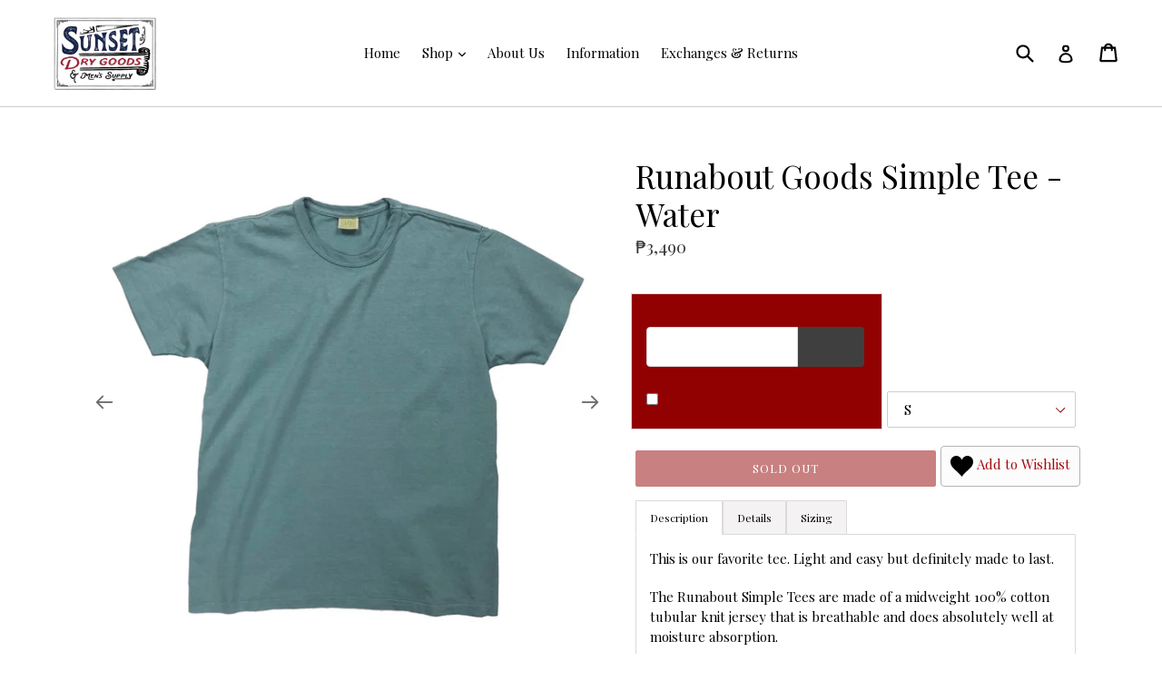

--- FILE ---
content_type: text/html; charset=utf-8
request_url: https://sunsetdrygoods.com/en-us/products/copy-of-runabout-goods-simple-tee-water
body_size: 27464
content:
<!doctype html>
<!--[if IE 9]> <html class="ie9 no-js" lang="en"> <![endif]-->
<!--[if (gt IE 9)|!(IE)]><!--> <html class="no-js" lang="en"> <!--<![endif]-->
<head>
<script>
window.KiwiSizing = window.KiwiSizing === undefined ? {} : window.KiwiSizing;
KiwiSizing.shop = "sunset-dry-goods.myshopify.com";


KiwiSizing.data = {
  collections: "32666124334,30398054446",
  tags: "",
  product: "1671624949806",
  vendor: "Runabout Goods",
  type: "T-Shirt",
  title: "Runabout Goods Simple Tee - Water",
  images: ["\/\/sunsetdrygoods.com\/cdn\/shop\/products\/runabout-goods-simple-tee-water-119461.jpg?v=1583692122","\/\/sunsetdrygoods.com\/cdn\/shop\/products\/runabout-goods-simple-tee-water-134609.jpg?v=1583692122","\/\/sunsetdrygoods.com\/cdn\/shop\/products\/runabout-goods-simple-tee-water-314704.jpg?v=1583692122","\/\/sunsetdrygoods.com\/cdn\/shop\/products\/runabout-goods-simple-tee-water-668793.jpg?v=1583692122","\/\/sunsetdrygoods.com\/cdn\/shop\/products\/runabout-goods-simple-tee-water-983931.jpg?v=1583692122"],
  options: [{"name":"Size","position":1,"values":["S","M","L","XL"]}],
  variants: [{"id":15334938804270,"title":"S","option1":"S","option2":null,"option3":null,"sku":"SDG747","requires_shipping":true,"taxable":true,"featured_image":null,"available":false,"name":"Runabout Goods Simple Tee - Water - S","public_title":"S","options":["S"],"price":349000,"weight":0,"compare_at_price":null,"inventory_management":"shopify","barcode":"00000747","requires_selling_plan":false,"selling_plan_allocations":[]},{"id":15334938837038,"title":"M","option1":"M","option2":null,"option3":null,"sku":"SDG748","requires_shipping":true,"taxable":true,"featured_image":null,"available":false,"name":"Runabout Goods Simple Tee - Water - M","public_title":"M","options":["M"],"price":349000,"weight":0,"compare_at_price":null,"inventory_management":"shopify","barcode":"00000748","requires_selling_plan":false,"selling_plan_allocations":[]},{"id":15334938902574,"title":"L","option1":"L","option2":null,"option3":null,"sku":"SDG749","requires_shipping":true,"taxable":true,"featured_image":null,"available":false,"name":"Runabout Goods Simple Tee - Water - L","public_title":"L","options":["L"],"price":349000,"weight":0,"compare_at_price":0,"inventory_management":"shopify","barcode":"00000749","requires_selling_plan":false,"selling_plan_allocations":[]},{"id":15334938935342,"title":"XL","option1":"XL","option2":null,"option3":null,"sku":"SDG750","requires_shipping":true,"taxable":true,"featured_image":null,"available":false,"name":"Runabout Goods Simple Tee - Water - XL","public_title":"XL","options":["XL"],"price":349000,"weight":0,"compare_at_price":null,"inventory_management":"shopify","barcode":"00000750","requires_selling_plan":false,"selling_plan_allocations":[]}],
};

</script>
<!-- ROIHunterEasy HeadSnippet start -->

    <!-- RHEasy Global Site Tag (gtag.js) - Google AdWords: 808357272 --><script async src="https://www.googletagmanager.com/gtag/js?id=AW-808357272"></script><script>
  window.dataLayer = window.dataLayer || [];
  function gtag(){dataLayer.push(arguments);}
  gtag('js', new Date());

  gtag('config', 'AW-808357272');
</script>

    <script type="text/javascript">
        (function() {

            var remarketingType = 'OTHER';

             // if current page is NOT cart page
            var cartPageActive = false; // unset cart page flag
            

             // if current page is product page
            var productPageActive = true; // set product page flag

            // purpose of this object is already described above
            var facebookEventParams = {
                value: '34.9',
                content_name: 'Runabout Goods Simple Tee - Water',
                content_type: 'product',
                currency: 'PHP',
                owner: 'rh_easy',
                content_ids: [ 'shopify_1671624949806_15334938804270' ]
        };

            var prodId = 'shopify_1671624949806_15334938804270';
            var prodTotalValue = 34.9;
            // same as facebookEventParams but for google
            if (remarketingType == 'OTHER') {
                var googleTagParams = {
                    dynx_itemid: prodId,
                    dynx_pagetype: 'offerdetail',
                    dynx_totalvalue: prodTotalValue
                };
            } else {
                var googleTagParams = { // same iteration logic as in itemsCart but for google we need product ids only
                    ecomm_prodid: prodId,
                    ecomm_pagetype: 'product',
                    ecomm_totalvalue: prodTotalValue
                };
            }

            

            
            var collectionPageActive = false;
            

            
            var mainPageActive = false;
            

            var cartPage = {
                active: cartPageActive, // flag true/false
                // if facebookEventParams is undefined set facebookEventParams = null
                facebookEventParams: typeof facebookEventParams !== 'undefined' ? facebookEventParams : null,
                googleTagParams: typeof googleTagParams !== 'undefined' ? googleTagParams : null
            };

            var productPage = {
                active: productPageActive, // flag true/false
                facebookEventParams: typeof facebookEventParams !== 'undefined' ? facebookEventParams : null,
                googleTagParams: typeof googleTagParams !== 'undefined' ? googleTagParams : null
            };

            var collectionPage = {
                active: collectionPageActive, // flag true/false
                facebookEventParams: null,
                googleTagParams: typeof googleTagParams !== 'undefined' ? googleTagParams : null
            };

            var mainPage = {
                active: mainPageActive,
                facebookEventParams: null,
                googleTagParams: typeof googleTagParams !== 'undefined' ? googleTagParams : null
            };

            // here we initialize our global object which contains all necessary information for
            // our all scripts which fired some google or facebook analytic events etc.
            // we should use some unique name to identify this object to avoid names conflict
            // relative to other global objects
            var hash = 'ROIHunterEasy_5a83c915b9f3150f071dd42973557062ac2f30b295a5b6393544410da07ecb27';
            window[hash] = {
                cartPage: cartPage,
                productPage: productPage,
                collectionPage: collectionPage,
                mainPage: mainPage,
                remarketingType: remarketingType
            };

            // begin: initialize our rheasy_fbq object for facebook tracking
            window[hash].rheasy_fbq = function() {
                if (arguments.length === 0) {
                    return;
                }

                var pixelId, trackType, contentObj;     //get parameters:

                if (typeof arguments[0] === 'string') pixelId = arguments[0];       //param string PIXEL ID
                if (typeof arguments[1] === 'string') trackType = arguments[1];     //param string TRACK TYPE (PageView, Purchase)
                if (typeof arguments[2] === 'object') contentObj = arguments[2];    //param object (may be null):
                                                                                    //    {value : subtotal_price,
                                                                                    //     content_type : some_string,
                                                                                    //     currency : shop_curency,
                                                                                    //     contents : [{id, quantity, item_price}, ...] instance of array
                                                                                    //    }

                var argumentsAreValid = typeof pixelId === 'string' && pixelId.replace(/\s+/gi, '') !== '' &&
                    typeof trackType === 'string' && trackType.replace(/\s+/gi, '') !== '';

                if (!argumentsAreValid) {
                    console.error('RH PIXEL - INVALID ARGUMENTS');
                    return;
                }

                var params = [];
                params.push('id=' + encodeURIComponent(pixelId));
                switch (trackType) {
                    case 'PageView':
                    case 'ViewContent':
                    case 'Search':
                    case 'AddToCart':
                    case 'InitiateCheckout':
                    case 'AddPaymentInfo':
                    case 'Lead':
                    case 'CompleteRegistration':
                    case 'Purchase':
                    case 'AddToWishlist':
                        params.push('ev=' + encodeURIComponent(trackType));
                        break;
                    default:
                        console.error('RH PIXEL - BAD TRACKTYPE');
                        return;
                }

                params.push('dl=' + encodeURIComponent(document.location.href));
                if (document.referrer) params.push('rl=' + encodeURIComponent(document.referrer));
                params.push('if=false');
                params.push('ts=' + new Date().getTime());

                /* Custom parameters to string */
                if (typeof contentObj === 'object') {                                               //`contents : [{id, quantity, item_price}, ...]` to string
                    for (var u in contentObj) {
                        if (typeof contentObj[u] === 'object' && contentObj[u] instanceof Array) {  // `[{id, quantity, item_price}, ...]` to string
                            if (contentObj[u].length > 0) {
                                for (var y = 0; y < contentObj[u].length; y++) {
                                    if (typeof contentObj[u][y] === 'object') {                     // `{id, quantity, item_price}` to string
                                        contentObj[u][y] = JSON.stringify(contentObj[u][y]);
                                    }
                                    contentObj[u][y] = (contentObj[u][y] + '')  //JSON to string
                                        .replace(/^\s+|\s+$/gi, '')             //delete white characterts from begin on end of the string
                                        .replace(/\s+/gi, ' ')                  //replace white characters inside string to ' '
                                }
                                params.push('cd[' + u + ']=' + encodeURIComponent(contentObj[u].join(',')   //create JSON array - [param1,param2,param3]
                                    .replace(/^/gi, '[')
                                    .replace(/$/gi, ']')))
                            }
                        } else if (typeof contentObj[u] === 'string') {
                            params.push('cd[' + u + ']=' + encodeURIComponent(contentObj[u]));
                        }
                    }
                }

                var imgId = new Date().getTime();
                var img = document.createElement('img');
                img.id = 'fb_' + imgId, img.src = 'https://www.facebook.com/tr/?' + params.join('&'), img.width = 1, img.height = 1, img.style = 'display:none;';
                document.head.appendChild(img);
                window.setTimeout(function() { var t = document.getElementById('fb_' + imgId);
                    t.parentElement.removeChild(t); }, 1000);

            };
            // end of: initializing rheasy_fbq object
        })();
    </script><!-- ROIHunterEasy HeadSnippet end -->

  <meta name="google-site-verification" content="tguGQMzDxX0_lYySJEBDgBET23Y9oEvZRFmsXz48s0w" />
  <!-- "snippets/SEOMetaManager.liquid" was not rendered, the associated app was uninstalled -->
  <meta charset="utf-8">
  <meta http-equiv="X-UA-Compatible" content="IE=edge,chrome=1">
  <meta name="viewport" content="width=device-width,initial-scale=1">
  <meta name="theme-color" content="#910101">
  <link rel="canonical" href="https://sunsetdrygoods.com/en-us/products/copy-of-runabout-goods-simple-tee-water">

  
    <link rel="shortcut icon" href="//sunsetdrygoods.com/cdn/shop/files/IMG_8805_32x32.PNG?v=1615924373" type="image/png">
  


  <!-- /snippets/social-meta-tags.liquid -->




<meta property="og:site_name" content="Sunset Dry Goods &amp; Men’s Supply PH">
<meta property="og:url" content="https://sunsetdrygoods.com/en-us/products/copy-of-runabout-goods-simple-tee-water">
<meta property="og:title" content="Runabout Goods Simple Tee - Water">
<meta property="og:type" content="product">
<meta property="og:description" content="This is our favorite tee. Light and easy but definitely made to last. The Runabout Simple Tees are made of a midweight 100% cotton tubular knit jersey that is breathable and does absolutely well at moisture absorption. Cut in a traditional 1950’s fit, they are quite boxy and utilitarian, but slim and flattering as well">

  <meta property="og:price:amount" content="3,490">
  <meta property="og:price:currency" content="PHP">

<meta property="og:image" content="http://sunsetdrygoods.com/cdn/shop/products/runabout-goods-simple-tee-water-119461_1200x1200.jpg?v=1583692122"><meta property="og:image" content="http://sunsetdrygoods.com/cdn/shop/products/runabout-goods-simple-tee-water-134609_1200x1200.jpg?v=1583692122"><meta property="og:image" content="http://sunsetdrygoods.com/cdn/shop/products/runabout-goods-simple-tee-water-314704_1200x1200.jpg?v=1583692122">
<meta property="og:image:secure_url" content="https://sunsetdrygoods.com/cdn/shop/products/runabout-goods-simple-tee-water-119461_1200x1200.jpg?v=1583692122"><meta property="og:image:secure_url" content="https://sunsetdrygoods.com/cdn/shop/products/runabout-goods-simple-tee-water-134609_1200x1200.jpg?v=1583692122"><meta property="og:image:secure_url" content="https://sunsetdrygoods.com/cdn/shop/products/runabout-goods-simple-tee-water-314704_1200x1200.jpg?v=1583692122">


<meta name="twitter:card" content="summary_large_image">
<meta name="twitter:title" content="Runabout Goods Simple Tee - Water">
<meta name="twitter:description" content="This is our favorite tee. Light and easy but definitely made to last. The Runabout Simple Tees are made of a midweight 100% cotton tubular knit jersey that is breathable and does absolutely well at moisture absorption. Cut in a traditional 1950’s fit, they are quite boxy and utilitarian, but slim and flattering as well">


  <link href="//sunsetdrygoods.com/cdn/shop/t/5/assets/theme.scss.css?v=50111543462024480371703094208" rel="stylesheet" type="text/css" media="all" />
  

  <link href="//fonts.googleapis.com/css?family=Arvo:400,700" rel="stylesheet" type="text/css" media="all" />


  

    <link href="//fonts.googleapis.com/css?family=Oswald:400" rel="stylesheet" type="text/css" media="all" />
  



  <script>
    var theme = {
      strings: {
        addToCart: "Add to cart",
        soldOut: "Sold out",
        unavailable: "Unavailable",
        showMore: "Show More",
        showLess: "Show Less",
        addressError: "Error looking up that address",
        addressNoResults: "No results for that address",
        addressQueryLimit: "You have exceeded the Google API usage limit. Consider upgrading to a \u003ca href=\"https:\/\/developers.google.com\/maps\/premium\/usage-limits\"\u003ePremium Plan\u003c\/a\u003e.",
        authError: "There was a problem authenticating your Google Maps account."
      },
      moneyFormat: "₱{{amount_no_decimals}}"
    }

    document.documentElement.className = document.documentElement.className.replace('no-js', 'js');
  </script>

  <!--[if (lte IE 9) ]><script src="//sunsetdrygoods.com/cdn/shop/t/5/assets/match-media.min.js?v=22265819453975888031553451573" type="text/javascript"></script><![endif]-->

  

  <!--[if (gt IE 9)|!(IE)]><!--><script src="//sunsetdrygoods.com/cdn/shop/t/5/assets/lazysizes.js?v=68441465964607740661553451573" async="async"></script><!--<![endif]-->
  <!--[if lte IE 9]><script src="//sunsetdrygoods.com/cdn/shop/t/5/assets/lazysizes.min.js?v=1582"></script><![endif]-->

  <!--[if (gt IE 9)|!(IE)]><!--><script src="//sunsetdrygoods.com/cdn/shop/t/5/assets/vendor.js?v=136118274122071307521553451575" defer="defer"></script><!--<![endif]-->
  <!--[if lte IE 9]><script src="//sunsetdrygoods.com/cdn/shop/t/5/assets/vendor.js?v=136118274122071307521553451575"></script><![endif]-->

  <!--[if (gt IE 9)|!(IE)]><!--><script src="//sunsetdrygoods.com/cdn/shop/t/5/assets/theme.js?v=176637738827492370061569505941" defer="defer"></script><!--<![endif]-->
  <!--[if lte IE 9]><script src="//sunsetdrygoods.com/cdn/shop/t/5/assets/theme.js?v=176637738827492370061569505941"></script><![endif]-->
  
<script src="//sunsetdrygoods.com/cdn/shop/t/5/assets/jquery.sticky.js?v=80671756139115401401553451573" type="text/javascript" defer="defer"></script>
<script src="//sunsetdrygoods.com/cdn/shop/t/5/assets/hide-header-v2.js?v=66922088269668105751553451573" type="text/javascript" defer="defer"></script>
  
  <script>window.performance && window.performance.mark && window.performance.mark('shopify.content_for_header.start');</script><meta name="google-site-verification" content="TW0T6vXpzdKlHafF2gZz1S3BfrtWRe-KD0FWOHC0KXw">
<meta name="facebook-domain-verification" content="9o7asqwvm4prl4z39phbq2ot0hjsc1">
<meta name="facebook-domain-verification" content="ul6op4smspu1xlf9939peyzbkt0yg3">
<meta id="shopify-digital-wallet" name="shopify-digital-wallet" content="/28019304/digital_wallets/dialog">
<meta name="shopify-checkout-api-token" content="1ab36a837911050359d32105c2653e7d">
<meta id="in-context-paypal-metadata" data-shop-id="28019304" data-venmo-supported="false" data-environment="production" data-locale="en_US" data-paypal-v4="true" data-currency="PHP">
<link rel="alternate" hreflang="x-default" href="https://sunsetdrygoods.com/products/copy-of-runabout-goods-simple-tee-water">
<link rel="alternate" hreflang="en" href="https://sunsetdrygoods.com/products/copy-of-runabout-goods-simple-tee-water">
<link rel="alternate" hreflang="en-US" href="https://sunsetdrygoods.com/en-us/products/copy-of-runabout-goods-simple-tee-water">
<link rel="alternate" type="application/json+oembed" href="https://sunsetdrygoods.com/en-us/products/copy-of-runabout-goods-simple-tee-water.oembed">
<script async="async" src="/checkouts/internal/preloads.js?locale=en-US"></script>
<script id="shopify-features" type="application/json">{"accessToken":"1ab36a837911050359d32105c2653e7d","betas":["rich-media-storefront-analytics"],"domain":"sunsetdrygoods.com","predictiveSearch":true,"shopId":28019304,"locale":"en"}</script>
<script>var Shopify = Shopify || {};
Shopify.shop = "sunset-dry-goods.myshopify.com";
Shopify.locale = "en";
Shopify.currency = {"active":"PHP","rate":"1.0"};
Shopify.country = "US";
Shopify.theme = {"name":"OCT 2019","id":35250143278,"schema_name":"Debut","schema_version":"2.2.0","theme_store_id":796,"role":"main"};
Shopify.theme.handle = "null";
Shopify.theme.style = {"id":null,"handle":null};
Shopify.cdnHost = "sunsetdrygoods.com/cdn";
Shopify.routes = Shopify.routes || {};
Shopify.routes.root = "/en-us/";</script>
<script type="module">!function(o){(o.Shopify=o.Shopify||{}).modules=!0}(window);</script>
<script>!function(o){function n(){var o=[];function n(){o.push(Array.prototype.slice.apply(arguments))}return n.q=o,n}var t=o.Shopify=o.Shopify||{};t.loadFeatures=n(),t.autoloadFeatures=n()}(window);</script>
<script id="shop-js-analytics" type="application/json">{"pageType":"product"}</script>
<script defer="defer" async type="module" src="//sunsetdrygoods.com/cdn/shopifycloud/shop-js/modules/v2/client.init-shop-cart-sync_BApSsMSl.en.esm.js"></script>
<script defer="defer" async type="module" src="//sunsetdrygoods.com/cdn/shopifycloud/shop-js/modules/v2/chunk.common_CBoos6YZ.esm.js"></script>
<script type="module">
  await import("//sunsetdrygoods.com/cdn/shopifycloud/shop-js/modules/v2/client.init-shop-cart-sync_BApSsMSl.en.esm.js");
await import("//sunsetdrygoods.com/cdn/shopifycloud/shop-js/modules/v2/chunk.common_CBoos6YZ.esm.js");

  window.Shopify.SignInWithShop?.initShopCartSync?.({"fedCMEnabled":true,"windoidEnabled":true});

</script>
<script>(function() {
  var isLoaded = false;
  function asyncLoad() {
    if (isLoaded) return;
    isLoaded = true;
    var urls = ["https:\/\/scripttags.justuno.com\/shopify_justuno_28019304_c5ab1f00-1b5f-11e9-918e-c9c4d5b8fe4b.js?shop=sunset-dry-goods.myshopify.com","https:\/\/s3.amazonaws.com\/cart-notifications\/scripts\/sunset-dry-goods.myshopify.com\/c33691f1-ec06-4ec1-813c-b802ed080e2c.js?shop=sunset-dry-goods.myshopify.com","https:\/\/s3.amazonaws.com\/cart-notifications\/scripts\/sunset-dry-goods.myshopify.com\/7b6dc81e-85a3-46dd-bf91-8cddda054f90.js?shop=sunset-dry-goods.myshopify.com","https:\/\/s3.amazonaws.com\/cart-notifications\/scripts\/sunset-dry-goods.myshopify.com\/3b4c764e-4907-4666-addc-cc07e419ca42.js?shop=sunset-dry-goods.myshopify.com","https:\/\/s3.amazonaws.com\/cart-notifications\/scripts\/sunset-dry-goods.myshopify.com\/1e93d2f8-78d2-41c3-8c4f-a50d338bcb4b.js?shop=sunset-dry-goods.myshopify.com","https:\/\/s3.amazonaws.com\/cart-notifications\/scripts\/sunset-dry-goods.myshopify.com\/73ae83b2-a41b-4da1-82f9-c1b1c87fcb70.js?shop=sunset-dry-goods.myshopify.com","https:\/\/s3.amazonaws.com\/cart-notifications\/scripts\/sunset-dry-goods.myshopify.com\/27283890-8ae3-4626-a984-9d74ed6e7709.js?shop=sunset-dry-goods.myshopify.com","https:\/\/mpop.pxucdn.com\/apps.pixelunion.net\/scripts\/js\/countdown\/bundle.min.js?shop=sunset-dry-goods.myshopify.com","https:\/\/d3p29gcwgas9m8.cloudfront.net\/assets\/js\/index.js?shop=sunset-dry-goods.myshopify.com","\/\/cdn.shopify.com\/proxy\/7692cb7a95db1ff15f68e9a6bd8feccb74a0e8678d5ef45a9d18c3ddd1ef1367\/tabs.tkdigital.dev\/scripts\/ne_smart_tabs_5e4d3fe7405946e7fd4bb672b4da453b.js?shop=sunset-dry-goods.myshopify.com\u0026sp-cache-control=cHVibGljLCBtYXgtYWdlPTkwMA"];
    for (var i = 0; i < urls.length; i++) {
      var s = document.createElement('script');
      s.type = 'text/javascript';
      s.async = true;
      s.src = urls[i];
      var x = document.getElementsByTagName('script')[0];
      x.parentNode.insertBefore(s, x);
    }
  };
  if(window.attachEvent) {
    window.attachEvent('onload', asyncLoad);
  } else {
    window.addEventListener('load', asyncLoad, false);
  }
})();</script>
<script id="__st">var __st={"a":28019304,"offset":28800,"reqid":"c65997af-c0ab-41e5-80a6-4b3dc9db96f1-1768910453","pageurl":"sunsetdrygoods.com\/en-us\/products\/copy-of-runabout-goods-simple-tee-water","u":"932cd4abc5d2","p":"product","rtyp":"product","rid":1671624949806};</script>
<script>window.ShopifyPaypalV4VisibilityTracking = true;</script>
<script id="captcha-bootstrap">!function(){'use strict';const t='contact',e='account',n='new_comment',o=[[t,t],['blogs',n],['comments',n],[t,'customer']],c=[[e,'customer_login'],[e,'guest_login'],[e,'recover_customer_password'],[e,'create_customer']],r=t=>t.map((([t,e])=>`form[action*='/${t}']:not([data-nocaptcha='true']) input[name='form_type'][value='${e}']`)).join(','),a=t=>()=>t?[...document.querySelectorAll(t)].map((t=>t.form)):[];function s(){const t=[...o],e=r(t);return a(e)}const i='password',u='form_key',d=['recaptcha-v3-token','g-recaptcha-response','h-captcha-response',i],f=()=>{try{return window.sessionStorage}catch{return}},m='__shopify_v',_=t=>t.elements[u];function p(t,e,n=!1){try{const o=window.sessionStorage,c=JSON.parse(o.getItem(e)),{data:r}=function(t){const{data:e,action:n}=t;return t[m]||n?{data:e,action:n}:{data:t,action:n}}(c);for(const[e,n]of Object.entries(r))t.elements[e]&&(t.elements[e].value=n);n&&o.removeItem(e)}catch(o){console.error('form repopulation failed',{error:o})}}const l='form_type',E='cptcha';function T(t){t.dataset[E]=!0}const w=window,h=w.document,L='Shopify',v='ce_forms',y='captcha';let A=!1;((t,e)=>{const n=(g='f06e6c50-85a8-45c8-87d0-21a2b65856fe',I='https://cdn.shopify.com/shopifycloud/storefront-forms-hcaptcha/ce_storefront_forms_captcha_hcaptcha.v1.5.2.iife.js',D={infoText:'Protected by hCaptcha',privacyText:'Privacy',termsText:'Terms'},(t,e,n)=>{const o=w[L][v],c=o.bindForm;if(c)return c(t,g,e,D).then(n);var r;o.q.push([[t,g,e,D],n]),r=I,A||(h.body.append(Object.assign(h.createElement('script'),{id:'captcha-provider',async:!0,src:r})),A=!0)});var g,I,D;w[L]=w[L]||{},w[L][v]=w[L][v]||{},w[L][v].q=[],w[L][y]=w[L][y]||{},w[L][y].protect=function(t,e){n(t,void 0,e),T(t)},Object.freeze(w[L][y]),function(t,e,n,w,h,L){const[v,y,A,g]=function(t,e,n){const i=e?o:[],u=t?c:[],d=[...i,...u],f=r(d),m=r(i),_=r(d.filter((([t,e])=>n.includes(e))));return[a(f),a(m),a(_),s()]}(w,h,L),I=t=>{const e=t.target;return e instanceof HTMLFormElement?e:e&&e.form},D=t=>v().includes(t);t.addEventListener('submit',(t=>{const e=I(t);if(!e)return;const n=D(e)&&!e.dataset.hcaptchaBound&&!e.dataset.recaptchaBound,o=_(e),c=g().includes(e)&&(!o||!o.value);(n||c)&&t.preventDefault(),c&&!n&&(function(t){try{if(!f())return;!function(t){const e=f();if(!e)return;const n=_(t);if(!n)return;const o=n.value;o&&e.removeItem(o)}(t);const e=Array.from(Array(32),(()=>Math.random().toString(36)[2])).join('');!function(t,e){_(t)||t.append(Object.assign(document.createElement('input'),{type:'hidden',name:u})),t.elements[u].value=e}(t,e),function(t,e){const n=f();if(!n)return;const o=[...t.querySelectorAll(`input[type='${i}']`)].map((({name:t})=>t)),c=[...d,...o],r={};for(const[a,s]of new FormData(t).entries())c.includes(a)||(r[a]=s);n.setItem(e,JSON.stringify({[m]:1,action:t.action,data:r}))}(t,e)}catch(e){console.error('failed to persist form',e)}}(e),e.submit())}));const S=(t,e)=>{t&&!t.dataset[E]&&(n(t,e.some((e=>e===t))),T(t))};for(const o of['focusin','change'])t.addEventListener(o,(t=>{const e=I(t);D(e)&&S(e,y())}));const B=e.get('form_key'),M=e.get(l),P=B&&M;t.addEventListener('DOMContentLoaded',(()=>{const t=y();if(P)for(const e of t)e.elements[l].value===M&&p(e,B);[...new Set([...A(),...v().filter((t=>'true'===t.dataset.shopifyCaptcha))])].forEach((e=>S(e,t)))}))}(h,new URLSearchParams(w.location.search),n,t,e,['guest_login'])})(!0,!0)}();</script>
<script integrity="sha256-4kQ18oKyAcykRKYeNunJcIwy7WH5gtpwJnB7kiuLZ1E=" data-source-attribution="shopify.loadfeatures" defer="defer" src="//sunsetdrygoods.com/cdn/shopifycloud/storefront/assets/storefront/load_feature-a0a9edcb.js" crossorigin="anonymous"></script>
<script data-source-attribution="shopify.dynamic_checkout.dynamic.init">var Shopify=Shopify||{};Shopify.PaymentButton=Shopify.PaymentButton||{isStorefrontPortableWallets:!0,init:function(){window.Shopify.PaymentButton.init=function(){};var t=document.createElement("script");t.src="https://sunsetdrygoods.com/cdn/shopifycloud/portable-wallets/latest/portable-wallets.en.js",t.type="module",document.head.appendChild(t)}};
</script>
<script data-source-attribution="shopify.dynamic_checkout.buyer_consent">
  function portableWalletsHideBuyerConsent(e){var t=document.getElementById("shopify-buyer-consent"),n=document.getElementById("shopify-subscription-policy-button");t&&n&&(t.classList.add("hidden"),t.setAttribute("aria-hidden","true"),n.removeEventListener("click",e))}function portableWalletsShowBuyerConsent(e){var t=document.getElementById("shopify-buyer-consent"),n=document.getElementById("shopify-subscription-policy-button");t&&n&&(t.classList.remove("hidden"),t.removeAttribute("aria-hidden"),n.addEventListener("click",e))}window.Shopify?.PaymentButton&&(window.Shopify.PaymentButton.hideBuyerConsent=portableWalletsHideBuyerConsent,window.Shopify.PaymentButton.showBuyerConsent=portableWalletsShowBuyerConsent);
</script>
<script data-source-attribution="shopify.dynamic_checkout.cart.bootstrap">document.addEventListener("DOMContentLoaded",(function(){function t(){return document.querySelector("shopify-accelerated-checkout-cart, shopify-accelerated-checkout")}if(t())Shopify.PaymentButton.init();else{new MutationObserver((function(e,n){t()&&(Shopify.PaymentButton.init(),n.disconnect())})).observe(document.body,{childList:!0,subtree:!0})}}));
</script>
<link id="shopify-accelerated-checkout-styles" rel="stylesheet" media="screen" href="https://sunsetdrygoods.com/cdn/shopifycloud/portable-wallets/latest/accelerated-checkout-backwards-compat.css" crossorigin="anonymous">
<style id="shopify-accelerated-checkout-cart">
        #shopify-buyer-consent {
  margin-top: 1em;
  display: inline-block;
  width: 100%;
}

#shopify-buyer-consent.hidden {
  display: none;
}

#shopify-subscription-policy-button {
  background: none;
  border: none;
  padding: 0;
  text-decoration: underline;
  font-size: inherit;
  cursor: pointer;
}

#shopify-subscription-policy-button::before {
  box-shadow: none;
}

      </style>

<script>window.performance && window.performance.mark && window.performance.mark('shopify.content_for_header.end');</script> 
 <link rel="stylesheet" href="//fonts.googleapis.com/css?family=Playfair+Display:400,700" />
		<link rel="stylesheet" href="//fonts.googleapis.com/css?family=Oswald:400,700" />
<style type="text/css" id="nitro-fontify">
				 
		 
					body,h1,h2,h3,h4,h5,h6,blockquote,li,a,*:not(.fa){
				font-family: 'Playfair Display' !important;
				 
			}
		 
					 
		 
					p{
				font-family: 'Oswald' !important;
				 
			}
		 
					 
		 
					h2,h3,h4,h5,h6,p,blockquote,li,a{
				font-family: 'Oswald' !important;
				 
			}
		 
	</style>



<!-- GSSTART Slider code start. Do not change -->
<script>document.write('<script src="' + 'https://gravity-software.com//js/shopify/slider_prod1671624949806.js?v=a82d5e59f03219ae6d98b53ff0f12f92' + Math.floor(Math.random() * 100) + '"\><\/script>'); </script> <script type="text/javascript" src="https://gravity-software.com/js/shopify/slider_shop8539.js?v=a82d5e59f03219ae6d98b53ff0f12f92"></script> <link rel="stylesheet" href="https://gravity-software.com/js/shopify/rondell/jquery.rondellf8539.css?v=a82d5e59f03219ae6d98b53ff0f12f92"/> 
 <script>
gsSliderDefaultV = "15334938804270";
var variantImagesByVarianName = {};
var variantImagesByVarianNameMix = {};
 var variantImagesGS = {},
    thumbnails,
    variant,
    variantImage,
    optionValue,
    cntImages;
    productOptions = [];
    cntImages = 0;
    
       variant = {"id":15334938804270,"title":"S","option1":"S","option2":null,"option3":null,"sku":"SDG747","requires_shipping":true,"taxable":true,"featured_image":null,"available":false,"name":"Runabout Goods Simple Tee - Water - S","public_title":"S","options":["S"],"price":349000,"weight":0,"compare_at_price":null,"inventory_management":"shopify","barcode":"00000747","requires_selling_plan":false,"selling_plan_allocations":[]};
       if ( typeof variant.featured_image !== 'undefined' && variant.featured_image !== null ) {
         variantImage =  variant.featured_image.src.split('?')[0].replace(/http(s)?:/,'');
         variantImagesGS[variant.id] = variantImage;
         variantImagesByVarianName[variant.option1] = variantImage;
var variantMixName = "";
if(variant.option1 != null) {
variantMixName = variant.option1;
}
	 if(variant.option2 != null) {
		variantImagesByVarianName[variant.option2] = variantImage;
		variantMixName = variantMixName + ";gs;" + variant.option2;
	 }
         if(variant.option3 != null) {
                variantImagesByVarianName[variant.option3] = variantImage;
		variantMixName = variantMixName + ";gs;" + variant.option3;
         }

if(variantMixName != "") {
variantImagesByVarianNameMix[variantMixName] = variantImage;
}

         cntImages++;
       }
    
       variant = {"id":15334938837038,"title":"M","option1":"M","option2":null,"option3":null,"sku":"SDG748","requires_shipping":true,"taxable":true,"featured_image":null,"available":false,"name":"Runabout Goods Simple Tee - Water - M","public_title":"M","options":["M"],"price":349000,"weight":0,"compare_at_price":null,"inventory_management":"shopify","barcode":"00000748","requires_selling_plan":false,"selling_plan_allocations":[]};
       if ( typeof variant.featured_image !== 'undefined' && variant.featured_image !== null ) {
         variantImage =  variant.featured_image.src.split('?')[0].replace(/http(s)?:/,'');
         variantImagesGS[variant.id] = variantImage;
         variantImagesByVarianName[variant.option1] = variantImage;
var variantMixName = "";
if(variant.option1 != null) {
variantMixName = variant.option1;
}
	 if(variant.option2 != null) {
		variantImagesByVarianName[variant.option2] = variantImage;
		variantMixName = variantMixName + ";gs;" + variant.option2;
	 }
         if(variant.option3 != null) {
                variantImagesByVarianName[variant.option3] = variantImage;
		variantMixName = variantMixName + ";gs;" + variant.option3;
         }

if(variantMixName != "") {
variantImagesByVarianNameMix[variantMixName] = variantImage;
}

         cntImages++;
       }
    
       variant = {"id":15334938902574,"title":"L","option1":"L","option2":null,"option3":null,"sku":"SDG749","requires_shipping":true,"taxable":true,"featured_image":null,"available":false,"name":"Runabout Goods Simple Tee - Water - L","public_title":"L","options":["L"],"price":349000,"weight":0,"compare_at_price":0,"inventory_management":"shopify","barcode":"00000749","requires_selling_plan":false,"selling_plan_allocations":[]};
       if ( typeof variant.featured_image !== 'undefined' && variant.featured_image !== null ) {
         variantImage =  variant.featured_image.src.split('?')[0].replace(/http(s)?:/,'');
         variantImagesGS[variant.id] = variantImage;
         variantImagesByVarianName[variant.option1] = variantImage;
var variantMixName = "";
if(variant.option1 != null) {
variantMixName = variant.option1;
}
	 if(variant.option2 != null) {
		variantImagesByVarianName[variant.option2] = variantImage;
		variantMixName = variantMixName + ";gs;" + variant.option2;
	 }
         if(variant.option3 != null) {
                variantImagesByVarianName[variant.option3] = variantImage;
		variantMixName = variantMixName + ";gs;" + variant.option3;
         }

if(variantMixName != "") {
variantImagesByVarianNameMix[variantMixName] = variantImage;
}

         cntImages++;
       }
    
       variant = {"id":15334938935342,"title":"XL","option1":"XL","option2":null,"option3":null,"sku":"SDG750","requires_shipping":true,"taxable":true,"featured_image":null,"available":false,"name":"Runabout Goods Simple Tee - Water - XL","public_title":"XL","options":["XL"],"price":349000,"weight":0,"compare_at_price":null,"inventory_management":"shopify","barcode":"00000750","requires_selling_plan":false,"selling_plan_allocations":[]};
       if ( typeof variant.featured_image !== 'undefined' && variant.featured_image !== null ) {
         variantImage =  variant.featured_image.src.split('?')[0].replace(/http(s)?:/,'');
         variantImagesGS[variant.id] = variantImage;
         variantImagesByVarianName[variant.option1] = variantImage;
var variantMixName = "";
if(variant.option1 != null) {
variantMixName = variant.option1;
}
	 if(variant.option2 != null) {
		variantImagesByVarianName[variant.option2] = variantImage;
		variantMixName = variantMixName + ";gs;" + variant.option2;
	 }
         if(variant.option3 != null) {
                variantImagesByVarianName[variant.option3] = variantImage;
		variantMixName = variantMixName + ";gs;" + variant.option3;
         }

if(variantMixName != "") {
variantImagesByVarianNameMix[variantMixName] = variantImage;
}

         cntImages++;
       }
    
                if(cntImages == 0) {
          variantImagesGS = undefined;
                }
</script> 
<script>

var imageDimensionsWidth = {};
var imageDimensionsHeight = {};
var imageSrcAttr = {};
var altTag = {};  

  var productImagesGS = [];
var productImagesGSUrls = [];

  var productImageUrl = "products/runabout-goods-simple-tee-water-119461.jpg";
  var dotPosition = productImageUrl.lastIndexOf(".");
  productImageUrl = productImageUrl.substr(0, dotPosition);
  productImagesGS.push(productImageUrl);
  imageDimensionsWidth[12801976270982] = "2581";
  imageDimensionsHeight[12801976270982] = "2581";
  altTag[12801976270982] = "Runabout Goods Simple Tee - Water - Sunset Dry Goods";
  imageSrcAttr[12801976270982] = "products/runabout-goods-simple-tee-water-119461.jpg";
  productImagesGSUrls.push("//sunsetdrygoods.com/cdn/shop/products/runabout-goods-simple-tee-water-119461_240x.jpg?v=1583692122");

  var productImageUrl = "products/runabout-goods-simple-tee-water-134609.jpg";
  var dotPosition = productImageUrl.lastIndexOf(".");
  productImageUrl = productImageUrl.substr(0, dotPosition);
  productImagesGS.push(productImageUrl);
  imageDimensionsWidth[12801976336518] = "3024";
  imageDimensionsHeight[12801976336518] = "3024";
  altTag[12801976336518] = "Runabout Goods Simple Tee - Water - Sunset Dry Goods";
  imageSrcAttr[12801976336518] = "products/runabout-goods-simple-tee-water-134609.jpg";
  productImagesGSUrls.push("//sunsetdrygoods.com/cdn/shop/products/runabout-goods-simple-tee-water-134609_240x.jpg?v=1583692122");

  var productImageUrl = "products/runabout-goods-simple-tee-water-314704.jpg";
  var dotPosition = productImageUrl.lastIndexOf(".");
  productImageUrl = productImageUrl.substr(0, dotPosition);
  productImagesGS.push(productImageUrl);
  imageDimensionsWidth[12801976402054] = "3024";
  imageDimensionsHeight[12801976402054] = "3024";
  altTag[12801976402054] = "Runabout Goods Simple Tee - Water - Sunset Dry Goods";
  imageSrcAttr[12801976402054] = "products/runabout-goods-simple-tee-water-314704.jpg";
  productImagesGSUrls.push("//sunsetdrygoods.com/cdn/shop/products/runabout-goods-simple-tee-water-314704_240x.jpg?v=1583692122");

  var productImageUrl = "products/runabout-goods-simple-tee-water-668793.jpg";
  var dotPosition = productImageUrl.lastIndexOf(".");
  productImageUrl = productImageUrl.substr(0, dotPosition);
  productImagesGS.push(productImageUrl);
  imageDimensionsWidth[12801976467590] = "2806";
  imageDimensionsHeight[12801976467590] = "2806";
  altTag[12801976467590] = "Runabout Goods Simple Tee - Water - Sunset Dry Goods";
  imageSrcAttr[12801976467590] = "products/runabout-goods-simple-tee-water-668793.jpg";
  productImagesGSUrls.push("//sunsetdrygoods.com/cdn/shop/products/runabout-goods-simple-tee-water-668793_240x.jpg?v=1583692122");

  var productImageUrl = "products/runabout-goods-simple-tee-water-983931.jpg";
  var dotPosition = productImageUrl.lastIndexOf(".");
  productImageUrl = productImageUrl.substr(0, dotPosition);
  productImagesGS.push(productImageUrl);
  imageDimensionsWidth[12801976500358] = "3024";
  imageDimensionsHeight[12801976500358] = "3024";
  altTag[12801976500358] = "Runabout Goods Simple Tee - Water - Sunset Dry Goods";
  imageSrcAttr[12801976500358] = "products/runabout-goods-simple-tee-water-983931.jpg";
  productImagesGSUrls.push("//sunsetdrygoods.com/cdn/shop/products/runabout-goods-simple-tee-water-983931_240x.jpg?v=1583692122");

</script>

<!-- Slider code end. Do not change GSEND -->
<link href="https://monorail-edge.shopifysvc.com" rel="dns-prefetch">
<script>(function(){if ("sendBeacon" in navigator && "performance" in window) {try {var session_token_from_headers = performance.getEntriesByType('navigation')[0].serverTiming.find(x => x.name == '_s').description;} catch {var session_token_from_headers = undefined;}var session_cookie_matches = document.cookie.match(/_shopify_s=([^;]*)/);var session_token_from_cookie = session_cookie_matches && session_cookie_matches.length === 2 ? session_cookie_matches[1] : "";var session_token = session_token_from_headers || session_token_from_cookie || "";function handle_abandonment_event(e) {var entries = performance.getEntries().filter(function(entry) {return /monorail-edge.shopifysvc.com/.test(entry.name);});if (!window.abandonment_tracked && entries.length === 0) {window.abandonment_tracked = true;var currentMs = Date.now();var navigation_start = performance.timing.navigationStart;var payload = {shop_id: 28019304,url: window.location.href,navigation_start,duration: currentMs - navigation_start,session_token,page_type: "product"};window.navigator.sendBeacon("https://monorail-edge.shopifysvc.com/v1/produce", JSON.stringify({schema_id: "online_store_buyer_site_abandonment/1.1",payload: payload,metadata: {event_created_at_ms: currentMs,event_sent_at_ms: currentMs}}));}}window.addEventListener('pagehide', handle_abandonment_event);}}());</script>
<script id="web-pixels-manager-setup">(function e(e,d,r,n,o){if(void 0===o&&(o={}),!Boolean(null===(a=null===(i=window.Shopify)||void 0===i?void 0:i.analytics)||void 0===a?void 0:a.replayQueue)){var i,a;window.Shopify=window.Shopify||{};var t=window.Shopify;t.analytics=t.analytics||{};var s=t.analytics;s.replayQueue=[],s.publish=function(e,d,r){return s.replayQueue.push([e,d,r]),!0};try{self.performance.mark("wpm:start")}catch(e){}var l=function(){var e={modern:/Edge?\/(1{2}[4-9]|1[2-9]\d|[2-9]\d{2}|\d{4,})\.\d+(\.\d+|)|Firefox\/(1{2}[4-9]|1[2-9]\d|[2-9]\d{2}|\d{4,})\.\d+(\.\d+|)|Chrom(ium|e)\/(9{2}|\d{3,})\.\d+(\.\d+|)|(Maci|X1{2}).+ Version\/(15\.\d+|(1[6-9]|[2-9]\d|\d{3,})\.\d+)([,.]\d+|)( \(\w+\)|)( Mobile\/\w+|) Safari\/|Chrome.+OPR\/(9{2}|\d{3,})\.\d+\.\d+|(CPU[ +]OS|iPhone[ +]OS|CPU[ +]iPhone|CPU IPhone OS|CPU iPad OS)[ +]+(15[._]\d+|(1[6-9]|[2-9]\d|\d{3,})[._]\d+)([._]\d+|)|Android:?[ /-](13[3-9]|1[4-9]\d|[2-9]\d{2}|\d{4,})(\.\d+|)(\.\d+|)|Android.+Firefox\/(13[5-9]|1[4-9]\d|[2-9]\d{2}|\d{4,})\.\d+(\.\d+|)|Android.+Chrom(ium|e)\/(13[3-9]|1[4-9]\d|[2-9]\d{2}|\d{4,})\.\d+(\.\d+|)|SamsungBrowser\/([2-9]\d|\d{3,})\.\d+/,legacy:/Edge?\/(1[6-9]|[2-9]\d|\d{3,})\.\d+(\.\d+|)|Firefox\/(5[4-9]|[6-9]\d|\d{3,})\.\d+(\.\d+|)|Chrom(ium|e)\/(5[1-9]|[6-9]\d|\d{3,})\.\d+(\.\d+|)([\d.]+$|.*Safari\/(?![\d.]+ Edge\/[\d.]+$))|(Maci|X1{2}).+ Version\/(10\.\d+|(1[1-9]|[2-9]\d|\d{3,})\.\d+)([,.]\d+|)( \(\w+\)|)( Mobile\/\w+|) Safari\/|Chrome.+OPR\/(3[89]|[4-9]\d|\d{3,})\.\d+\.\d+|(CPU[ +]OS|iPhone[ +]OS|CPU[ +]iPhone|CPU IPhone OS|CPU iPad OS)[ +]+(10[._]\d+|(1[1-9]|[2-9]\d|\d{3,})[._]\d+)([._]\d+|)|Android:?[ /-](13[3-9]|1[4-9]\d|[2-9]\d{2}|\d{4,})(\.\d+|)(\.\d+|)|Mobile Safari.+OPR\/([89]\d|\d{3,})\.\d+\.\d+|Android.+Firefox\/(13[5-9]|1[4-9]\d|[2-9]\d{2}|\d{4,})\.\d+(\.\d+|)|Android.+Chrom(ium|e)\/(13[3-9]|1[4-9]\d|[2-9]\d{2}|\d{4,})\.\d+(\.\d+|)|Android.+(UC? ?Browser|UCWEB|U3)[ /]?(15\.([5-9]|\d{2,})|(1[6-9]|[2-9]\d|\d{3,})\.\d+)\.\d+|SamsungBrowser\/(5\.\d+|([6-9]|\d{2,})\.\d+)|Android.+MQ{2}Browser\/(14(\.(9|\d{2,})|)|(1[5-9]|[2-9]\d|\d{3,})(\.\d+|))(\.\d+|)|K[Aa][Ii]OS\/(3\.\d+|([4-9]|\d{2,})\.\d+)(\.\d+|)/},d=e.modern,r=e.legacy,n=navigator.userAgent;return n.match(d)?"modern":n.match(r)?"legacy":"unknown"}(),u="modern"===l?"modern":"legacy",c=(null!=n?n:{modern:"",legacy:""})[u],f=function(e){return[e.baseUrl,"/wpm","/b",e.hashVersion,"modern"===e.buildTarget?"m":"l",".js"].join("")}({baseUrl:d,hashVersion:r,buildTarget:u}),m=function(e){var d=e.version,r=e.bundleTarget,n=e.surface,o=e.pageUrl,i=e.monorailEndpoint;return{emit:function(e){var a=e.status,t=e.errorMsg,s=(new Date).getTime(),l=JSON.stringify({metadata:{event_sent_at_ms:s},events:[{schema_id:"web_pixels_manager_load/3.1",payload:{version:d,bundle_target:r,page_url:o,status:a,surface:n,error_msg:t},metadata:{event_created_at_ms:s}}]});if(!i)return console&&console.warn&&console.warn("[Web Pixels Manager] No Monorail endpoint provided, skipping logging."),!1;try{return self.navigator.sendBeacon.bind(self.navigator)(i,l)}catch(e){}var u=new XMLHttpRequest;try{return u.open("POST",i,!0),u.setRequestHeader("Content-Type","text/plain"),u.send(l),!0}catch(e){return console&&console.warn&&console.warn("[Web Pixels Manager] Got an unhandled error while logging to Monorail."),!1}}}}({version:r,bundleTarget:l,surface:e.surface,pageUrl:self.location.href,monorailEndpoint:e.monorailEndpoint});try{o.browserTarget=l,function(e){var d=e.src,r=e.async,n=void 0===r||r,o=e.onload,i=e.onerror,a=e.sri,t=e.scriptDataAttributes,s=void 0===t?{}:t,l=document.createElement("script"),u=document.querySelector("head"),c=document.querySelector("body");if(l.async=n,l.src=d,a&&(l.integrity=a,l.crossOrigin="anonymous"),s)for(var f in s)if(Object.prototype.hasOwnProperty.call(s,f))try{l.dataset[f]=s[f]}catch(e){}if(o&&l.addEventListener("load",o),i&&l.addEventListener("error",i),u)u.appendChild(l);else{if(!c)throw new Error("Did not find a head or body element to append the script");c.appendChild(l)}}({src:f,async:!0,onload:function(){if(!function(){var e,d;return Boolean(null===(d=null===(e=window.Shopify)||void 0===e?void 0:e.analytics)||void 0===d?void 0:d.initialized)}()){var d=window.webPixelsManager.init(e)||void 0;if(d){var r=window.Shopify.analytics;r.replayQueue.forEach((function(e){var r=e[0],n=e[1],o=e[2];d.publishCustomEvent(r,n,o)})),r.replayQueue=[],r.publish=d.publishCustomEvent,r.visitor=d.visitor,r.initialized=!0}}},onerror:function(){return m.emit({status:"failed",errorMsg:"".concat(f," has failed to load")})},sri:function(e){var d=/^sha384-[A-Za-z0-9+/=]+$/;return"string"==typeof e&&d.test(e)}(c)?c:"",scriptDataAttributes:o}),m.emit({status:"loading"})}catch(e){m.emit({status:"failed",errorMsg:(null==e?void 0:e.message)||"Unknown error"})}}})({shopId: 28019304,storefrontBaseUrl: "https://sunsetdrygoods.com",extensionsBaseUrl: "https://extensions.shopifycdn.com/cdn/shopifycloud/web-pixels-manager",monorailEndpoint: "https://monorail-edge.shopifysvc.com/unstable/produce_batch",surface: "storefront-renderer",enabledBetaFlags: ["2dca8a86"],webPixelsConfigList: [{"id":"420413574","configuration":"{\"config\":\"{\\\"pixel_id\\\":\\\"808357272\\\",\\\"target_country\\\":\\\"PH\\\",\\\"gtag_events\\\":[{\\\"type\\\":\\\"page_view\\\",\\\"action_label\\\":\\\"AW-808357272\\\/1VKOCIj8jo0BEJibuoED\\\"},{\\\"type\\\":\\\"purchase\\\",\\\"action_label\\\":\\\"AW-808357272\\\/ddLQCIv8jo0BEJibuoED\\\"},{\\\"type\\\":\\\"view_item\\\",\\\"action_label\\\":\\\"AW-808357272\\\/tAPfCI78jo0BEJibuoED\\\"},{\\\"type\\\":\\\"add_to_cart\\\",\\\"action_label\\\":\\\"AW-808357272\\\/a6OYCJH8jo0BEJibuoED\\\"},{\\\"type\\\":\\\"begin_checkout\\\",\\\"action_label\\\":\\\"AW-808357272\\\/wINICJT8jo0BEJibuoED\\\"},{\\\"type\\\":\\\"search\\\",\\\"action_label\\\":\\\"AW-808357272\\\/Pf-oCJf8jo0BEJibuoED\\\"},{\\\"type\\\":\\\"add_payment_info\\\",\\\"action_label\\\":\\\"AW-808357272\\\/afqnCJr8jo0BEJibuoED\\\"}],\\\"enable_monitoring_mode\\\":false}\"}","eventPayloadVersion":"v1","runtimeContext":"OPEN","scriptVersion":"b2a88bafab3e21179ed38636efcd8a93","type":"APP","apiClientId":1780363,"privacyPurposes":[],"dataSharingAdjustments":{"protectedCustomerApprovalScopes":["read_customer_address","read_customer_email","read_customer_name","read_customer_personal_data","read_customer_phone"]}},{"id":"shopify-app-pixel","configuration":"{}","eventPayloadVersion":"v1","runtimeContext":"STRICT","scriptVersion":"0450","apiClientId":"shopify-pixel","type":"APP","privacyPurposes":["ANALYTICS","MARKETING"]},{"id":"shopify-custom-pixel","eventPayloadVersion":"v1","runtimeContext":"LAX","scriptVersion":"0450","apiClientId":"shopify-pixel","type":"CUSTOM","privacyPurposes":["ANALYTICS","MARKETING"]}],isMerchantRequest: false,initData: {"shop":{"name":"Sunset Dry Goods \u0026 Men’s Supply PH","paymentSettings":{"currencyCode":"PHP"},"myshopifyDomain":"sunset-dry-goods.myshopify.com","countryCode":"PH","storefrontUrl":"https:\/\/sunsetdrygoods.com\/en-us"},"customer":null,"cart":null,"checkout":null,"productVariants":[{"price":{"amount":3490.0,"currencyCode":"PHP"},"product":{"title":"Runabout Goods Simple Tee - Water","vendor":"Runabout Goods","id":"1671624949806","untranslatedTitle":"Runabout Goods Simple Tee - Water","url":"\/en-us\/products\/copy-of-runabout-goods-simple-tee-water","type":"T-Shirt"},"id":"15334938804270","image":{"src":"\/\/sunsetdrygoods.com\/cdn\/shop\/products\/runabout-goods-simple-tee-water-119461.jpg?v=1583692122"},"sku":"SDG747","title":"S","untranslatedTitle":"S"},{"price":{"amount":3490.0,"currencyCode":"PHP"},"product":{"title":"Runabout Goods Simple Tee - Water","vendor":"Runabout Goods","id":"1671624949806","untranslatedTitle":"Runabout Goods Simple Tee - Water","url":"\/en-us\/products\/copy-of-runabout-goods-simple-tee-water","type":"T-Shirt"},"id":"15334938837038","image":{"src":"\/\/sunsetdrygoods.com\/cdn\/shop\/products\/runabout-goods-simple-tee-water-119461.jpg?v=1583692122"},"sku":"SDG748","title":"M","untranslatedTitle":"M"},{"price":{"amount":3490.0,"currencyCode":"PHP"},"product":{"title":"Runabout Goods Simple Tee - Water","vendor":"Runabout Goods","id":"1671624949806","untranslatedTitle":"Runabout Goods Simple Tee - Water","url":"\/en-us\/products\/copy-of-runabout-goods-simple-tee-water","type":"T-Shirt"},"id":"15334938902574","image":{"src":"\/\/sunsetdrygoods.com\/cdn\/shop\/products\/runabout-goods-simple-tee-water-119461.jpg?v=1583692122"},"sku":"SDG749","title":"L","untranslatedTitle":"L"},{"price":{"amount":3490.0,"currencyCode":"PHP"},"product":{"title":"Runabout Goods Simple Tee - Water","vendor":"Runabout Goods","id":"1671624949806","untranslatedTitle":"Runabout Goods Simple Tee - Water","url":"\/en-us\/products\/copy-of-runabout-goods-simple-tee-water","type":"T-Shirt"},"id":"15334938935342","image":{"src":"\/\/sunsetdrygoods.com\/cdn\/shop\/products\/runabout-goods-simple-tee-water-119461.jpg?v=1583692122"},"sku":"SDG750","title":"XL","untranslatedTitle":"XL"}],"purchasingCompany":null},},"https://sunsetdrygoods.com/cdn","fcfee988w5aeb613cpc8e4bc33m6693e112",{"modern":"","legacy":""},{"shopId":"28019304","storefrontBaseUrl":"https:\/\/sunsetdrygoods.com","extensionBaseUrl":"https:\/\/extensions.shopifycdn.com\/cdn\/shopifycloud\/web-pixels-manager","surface":"storefront-renderer","enabledBetaFlags":"[\"2dca8a86\"]","isMerchantRequest":"false","hashVersion":"fcfee988w5aeb613cpc8e4bc33m6693e112","publish":"custom","events":"[[\"page_viewed\",{}],[\"product_viewed\",{\"productVariant\":{\"price\":{\"amount\":3490.0,\"currencyCode\":\"PHP\"},\"product\":{\"title\":\"Runabout Goods Simple Tee - Water\",\"vendor\":\"Runabout Goods\",\"id\":\"1671624949806\",\"untranslatedTitle\":\"Runabout Goods Simple Tee - Water\",\"url\":\"\/en-us\/products\/copy-of-runabout-goods-simple-tee-water\",\"type\":\"T-Shirt\"},\"id\":\"15334938804270\",\"image\":{\"src\":\"\/\/sunsetdrygoods.com\/cdn\/shop\/products\/runabout-goods-simple-tee-water-119461.jpg?v=1583692122\"},\"sku\":\"SDG747\",\"title\":\"S\",\"untranslatedTitle\":\"S\"}}]]"});</script><script>
  window.ShopifyAnalytics = window.ShopifyAnalytics || {};
  window.ShopifyAnalytics.meta = window.ShopifyAnalytics.meta || {};
  window.ShopifyAnalytics.meta.currency = 'PHP';
  var meta = {"product":{"id":1671624949806,"gid":"gid:\/\/shopify\/Product\/1671624949806","vendor":"Runabout Goods","type":"T-Shirt","handle":"copy-of-runabout-goods-simple-tee-water","variants":[{"id":15334938804270,"price":349000,"name":"Runabout Goods Simple Tee - Water - S","public_title":"S","sku":"SDG747"},{"id":15334938837038,"price":349000,"name":"Runabout Goods Simple Tee - Water - M","public_title":"M","sku":"SDG748"},{"id":15334938902574,"price":349000,"name":"Runabout Goods Simple Tee - Water - L","public_title":"L","sku":"SDG749"},{"id":15334938935342,"price":349000,"name":"Runabout Goods Simple Tee - Water - XL","public_title":"XL","sku":"SDG750"}],"remote":false},"page":{"pageType":"product","resourceType":"product","resourceId":1671624949806,"requestId":"c65997af-c0ab-41e5-80a6-4b3dc9db96f1-1768910453"}};
  for (var attr in meta) {
    window.ShopifyAnalytics.meta[attr] = meta[attr];
  }
</script>
<script class="analytics">
  (function () {
    var customDocumentWrite = function(content) {
      var jquery = null;

      if (window.jQuery) {
        jquery = window.jQuery;
      } else if (window.Checkout && window.Checkout.$) {
        jquery = window.Checkout.$;
      }

      if (jquery) {
        jquery('body').append(content);
      }
    };

    var hasLoggedConversion = function(token) {
      if (token) {
        return document.cookie.indexOf('loggedConversion=' + token) !== -1;
      }
      return false;
    }

    var setCookieIfConversion = function(token) {
      if (token) {
        var twoMonthsFromNow = new Date(Date.now());
        twoMonthsFromNow.setMonth(twoMonthsFromNow.getMonth() + 2);

        document.cookie = 'loggedConversion=' + token + '; expires=' + twoMonthsFromNow;
      }
    }

    var trekkie = window.ShopifyAnalytics.lib = window.trekkie = window.trekkie || [];
    if (trekkie.integrations) {
      return;
    }
    trekkie.methods = [
      'identify',
      'page',
      'ready',
      'track',
      'trackForm',
      'trackLink'
    ];
    trekkie.factory = function(method) {
      return function() {
        var args = Array.prototype.slice.call(arguments);
        args.unshift(method);
        trekkie.push(args);
        return trekkie;
      };
    };
    for (var i = 0; i < trekkie.methods.length; i++) {
      var key = trekkie.methods[i];
      trekkie[key] = trekkie.factory(key);
    }
    trekkie.load = function(config) {
      trekkie.config = config || {};
      trekkie.config.initialDocumentCookie = document.cookie;
      var first = document.getElementsByTagName('script')[0];
      var script = document.createElement('script');
      script.type = 'text/javascript';
      script.onerror = function(e) {
        var scriptFallback = document.createElement('script');
        scriptFallback.type = 'text/javascript';
        scriptFallback.onerror = function(error) {
                var Monorail = {
      produce: function produce(monorailDomain, schemaId, payload) {
        var currentMs = new Date().getTime();
        var event = {
          schema_id: schemaId,
          payload: payload,
          metadata: {
            event_created_at_ms: currentMs,
            event_sent_at_ms: currentMs
          }
        };
        return Monorail.sendRequest("https://" + monorailDomain + "/v1/produce", JSON.stringify(event));
      },
      sendRequest: function sendRequest(endpointUrl, payload) {
        // Try the sendBeacon API
        if (window && window.navigator && typeof window.navigator.sendBeacon === 'function' && typeof window.Blob === 'function' && !Monorail.isIos12()) {
          var blobData = new window.Blob([payload], {
            type: 'text/plain'
          });

          if (window.navigator.sendBeacon(endpointUrl, blobData)) {
            return true;
          } // sendBeacon was not successful

        } // XHR beacon

        var xhr = new XMLHttpRequest();

        try {
          xhr.open('POST', endpointUrl);
          xhr.setRequestHeader('Content-Type', 'text/plain');
          xhr.send(payload);
        } catch (e) {
          console.log(e);
        }

        return false;
      },
      isIos12: function isIos12() {
        return window.navigator.userAgent.lastIndexOf('iPhone; CPU iPhone OS 12_') !== -1 || window.navigator.userAgent.lastIndexOf('iPad; CPU OS 12_') !== -1;
      }
    };
    Monorail.produce('monorail-edge.shopifysvc.com',
      'trekkie_storefront_load_errors/1.1',
      {shop_id: 28019304,
      theme_id: 35250143278,
      app_name: "storefront",
      context_url: window.location.href,
      source_url: "//sunsetdrygoods.com/cdn/s/trekkie.storefront.cd680fe47e6c39ca5d5df5f0a32d569bc48c0f27.min.js"});

        };
        scriptFallback.async = true;
        scriptFallback.src = '//sunsetdrygoods.com/cdn/s/trekkie.storefront.cd680fe47e6c39ca5d5df5f0a32d569bc48c0f27.min.js';
        first.parentNode.insertBefore(scriptFallback, first);
      };
      script.async = true;
      script.src = '//sunsetdrygoods.com/cdn/s/trekkie.storefront.cd680fe47e6c39ca5d5df5f0a32d569bc48c0f27.min.js';
      first.parentNode.insertBefore(script, first);
    };
    trekkie.load(
      {"Trekkie":{"appName":"storefront","development":false,"defaultAttributes":{"shopId":28019304,"isMerchantRequest":null,"themeId":35250143278,"themeCityHash":"2092864762485822771","contentLanguage":"en","currency":"PHP","eventMetadataId":"2dd77e61-7d47-44df-b862-3be0a000ead9"},"isServerSideCookieWritingEnabled":true,"monorailRegion":"shop_domain","enabledBetaFlags":["65f19447"]},"Session Attribution":{},"S2S":{"facebookCapiEnabled":false,"source":"trekkie-storefront-renderer","apiClientId":580111}}
    );

    var loaded = false;
    trekkie.ready(function() {
      if (loaded) return;
      loaded = true;

      window.ShopifyAnalytics.lib = window.trekkie;

      var originalDocumentWrite = document.write;
      document.write = customDocumentWrite;
      try { window.ShopifyAnalytics.merchantGoogleAnalytics.call(this); } catch(error) {};
      document.write = originalDocumentWrite;

      window.ShopifyAnalytics.lib.page(null,{"pageType":"product","resourceType":"product","resourceId":1671624949806,"requestId":"c65997af-c0ab-41e5-80a6-4b3dc9db96f1-1768910453","shopifyEmitted":true});

      var match = window.location.pathname.match(/checkouts\/(.+)\/(thank_you|post_purchase)/)
      var token = match? match[1]: undefined;
      if (!hasLoggedConversion(token)) {
        setCookieIfConversion(token);
        window.ShopifyAnalytics.lib.track("Viewed Product",{"currency":"PHP","variantId":15334938804270,"productId":1671624949806,"productGid":"gid:\/\/shopify\/Product\/1671624949806","name":"Runabout Goods Simple Tee - Water - S","price":"3490.00","sku":"SDG747","brand":"Runabout Goods","variant":"S","category":"T-Shirt","nonInteraction":true,"remote":false},undefined,undefined,{"shopifyEmitted":true});
      window.ShopifyAnalytics.lib.track("monorail:\/\/trekkie_storefront_viewed_product\/1.1",{"currency":"PHP","variantId":15334938804270,"productId":1671624949806,"productGid":"gid:\/\/shopify\/Product\/1671624949806","name":"Runabout Goods Simple Tee - Water - S","price":"3490.00","sku":"SDG747","brand":"Runabout Goods","variant":"S","category":"T-Shirt","nonInteraction":true,"remote":false,"referer":"https:\/\/sunsetdrygoods.com\/en-us\/products\/copy-of-runabout-goods-simple-tee-water"});
      }
    });


        var eventsListenerScript = document.createElement('script');
        eventsListenerScript.async = true;
        eventsListenerScript.src = "//sunsetdrygoods.com/cdn/shopifycloud/storefront/assets/shop_events_listener-3da45d37.js";
        document.getElementsByTagName('head')[0].appendChild(eventsListenerScript);

})();</script>
  <script>
  if (!window.ga || (window.ga && typeof window.ga !== 'function')) {
    window.ga = function ga() {
      (window.ga.q = window.ga.q || []).push(arguments);
      if (window.Shopify && window.Shopify.analytics && typeof window.Shopify.analytics.publish === 'function') {
        window.Shopify.analytics.publish("ga_stub_called", {}, {sendTo: "google_osp_migration"});
      }
      console.error("Shopify's Google Analytics stub called with:", Array.from(arguments), "\nSee https://help.shopify.com/manual/promoting-marketing/pixels/pixel-migration#google for more information.");
    };
    if (window.Shopify && window.Shopify.analytics && typeof window.Shopify.analytics.publish === 'function') {
      window.Shopify.analytics.publish("ga_stub_initialized", {}, {sendTo: "google_osp_migration"});
    }
  }
</script>
<script
  defer
  src="https://sunsetdrygoods.com/cdn/shopifycloud/perf-kit/shopify-perf-kit-3.0.4.min.js"
  data-application="storefront-renderer"
  data-shop-id="28019304"
  data-render-region="gcp-us-central1"
  data-page-type="product"
  data-theme-instance-id="35250143278"
  data-theme-name="Debut"
  data-theme-version="2.2.0"
  data-monorail-region="shop_domain"
  data-resource-timing-sampling-rate="10"
  data-shs="true"
  data-shs-beacon="true"
  data-shs-export-with-fetch="true"
  data-shs-logs-sample-rate="1"
  data-shs-beacon-endpoint="https://sunsetdrygoods.com/api/collect"
></script>
</head>

<body class="template-product">
<!-- ROIHunterEasy BodySection start --><script src="//sunsetdrygoods.com/cdn/shop/t/5/assets/roi_hunter_easy_body_section.js?v=16669839050433791361553451574" type="text/javascript"></script><!-- ROIHunterEasy BodySection end -->

  <a class="in-page-link visually-hidden skip-link" href="#MainContent">Skip to content</a>

  <div id="SearchDrawer" class="search-bar drawer drawer--top">
    <div class="search-bar__table">
      <div class="search-bar__table-cell search-bar__form-wrapper">
        <form class="search search-bar__form" action="/search" method="get" role="search">
          <button class="search-bar__submit search__submit btn--link" type="submit">
            <svg aria-hidden="true" focusable="false" role="presentation" class="icon icon-search" viewBox="0 0 37 40"><path d="M35.6 36l-9.8-9.8c4.1-5.4 3.6-13.2-1.3-18.1-5.4-5.4-14.2-5.4-19.7 0-5.4 5.4-5.4 14.2 0 19.7 2.6 2.6 6.1 4.1 9.8 4.1 3 0 5.9-1 8.3-2.8l9.8 9.8c.4.4.9.6 1.4.6s1-.2 1.4-.6c.9-.9.9-2.1.1-2.9zm-20.9-8.2c-2.6 0-5.1-1-7-2.9-3.9-3.9-3.9-10.1 0-14C9.6 9 12.2 8 14.7 8s5.1 1 7 2.9c3.9 3.9 3.9 10.1 0 14-1.9 1.9-4.4 2.9-7 2.9z"/></svg>
            <span class="icon__fallback-text">Submit</span>
          </button>
          <input class="search__input search-bar__input" type="search" name="q" value="" placeholder="Search" aria-label="Search">
        </form>
      </div>
      <div class="search-bar__table-cell text-right">
        <button type="button" class="btn--link search-bar__close js-drawer-close">
          <svg aria-hidden="true" focusable="false" role="presentation" class="icon icon-close" viewBox="0 0 37 40"><path d="M21.3 23l11-11c.8-.8.8-2 0-2.8-.8-.8-2-.8-2.8 0l-11 11-11-11c-.8-.8-2-.8-2.8 0-.8.8-.8 2 0 2.8l11 11-11 11c-.8.8-.8 2 0 2.8.4.4.9.6 1.4.6s1-.2 1.4-.6l11-11 11 11c.4.4.9.6 1.4.6s1-.2 1.4-.6c.8-.8.8-2 0-2.8l-11-11z"/></svg>
          <span class="icon__fallback-text">Close search</span>
        </button>
      </div>
    </div>
  </div>

  <div id="shopify-section-header" class="shopify-section">

<div data-section-id="header" data-section-type="header-section">
  <nav class="mobile-nav-wrapper medium-up--hide" role="navigation">
  <ul id="MobileNav" class="mobile-nav">
    
<li class="mobile-nav__item border-bottom">
        
          <a href="/en-us" class="mobile-nav__link">
            Home
          </a>
        
      </li>
    
<li class="mobile-nav__item border-bottom">
        
          
          <button type="button" class="btn--link js-toggle-submenu mobile-nav__link" data-target="shop-2" data-level="1">
            Shop
            <div class="mobile-nav__icon">
              <svg aria-hidden="true" focusable="false" role="presentation" class="icon icon-chevron-right" viewBox="0 0 284.49 498.98"><defs><style>.cls-1{fill:#231f20}</style></defs><path class="cls-1" d="M223.18 628.49a35 35 0 0 1-24.75-59.75L388.17 379 198.43 189.26a35 35 0 0 1 49.5-49.5l214.49 214.49a35 35 0 0 1 0 49.5L247.93 618.24a34.89 34.89 0 0 1-24.75 10.25z" transform="translate(-188.18 -129.51)"/></svg>
              <span class="icon__fallback-text">expand</span>
            </div>
          </button>
          <ul class="mobile-nav__dropdown" data-parent="shop-2" data-level="2">
            <li class="mobile-nav__item border-bottom">
              <div class="mobile-nav__table">
                <div class="mobile-nav__table-cell mobile-nav__return">
                  <button class="btn--link js-toggle-submenu mobile-nav__return-btn" type="button">
                    <svg aria-hidden="true" focusable="false" role="presentation" class="icon icon-chevron-left" viewBox="0 0 284.49 498.98"><defs><style>.cls-1{fill:#231f20}</style></defs><path class="cls-1" d="M437.67 129.51a35 35 0 0 1 24.75 59.75L272.67 379l189.75 189.74a35 35 0 1 1-49.5 49.5L198.43 403.75a35 35 0 0 1 0-49.5l214.49-214.49a34.89 34.89 0 0 1 24.75-10.25z" transform="translate(-188.18 -129.51)"/></svg>
                    <span class="icon__fallback-text">collapse</span>
                  </button>
                </div>
                <a href="/en-us/collections" class="mobile-nav__sublist-link mobile-nav__sublist-header">
                  Shop
                </a>
              </div>
            </li>

            
              <li class="mobile-nav__item border-bottom">
                
                  <a href="/en-us/collections/t-shirts" class="mobile-nav__sublist-link">
                    T-Shirts
                  </a>
                
              </li>
            
              <li class="mobile-nav__item border-bottom">
                
                  <a href="/en-us/collections/shirts" class="mobile-nav__sublist-link">
                    Shirts
                  </a>
                
              </li>
            
              <li class="mobile-nav__item border-bottom">
                
                  <a href="/en-us/collections/outerwear-sweaters" class="mobile-nav__sublist-link">
                    Sweaters &amp; Knits
                  </a>
                
              </li>
            
              <li class="mobile-nav__item border-bottom">
                
                  <a href="/en-us/collections/sweaters-knits" class="mobile-nav__sublist-link">
                    Jackets
                  </a>
                
              </li>
            
              <li class="mobile-nav__item border-bottom">
                
                  <a href="/en-us/collections/bottoms" class="mobile-nav__sublist-link">
                    Bottoms
                  </a>
                
              </li>
            
              <li class="mobile-nav__item border-bottom">
                
                  <a href="/en-us/collections/shoes" class="mobile-nav__sublist-link">
                    Shoes
                  </a>
                
              </li>
            
              <li class="mobile-nav__item border-bottom">
                
                  <a href="/en-us/collections/socks" class="mobile-nav__sublist-link">
                    Socks
                  </a>
                
              </li>
            
              <li class="mobile-nav__item border-bottom">
                
                  <a href="/en-us/collections/accessories" class="mobile-nav__sublist-link">
                    Headwear, Belts, &amp; Accessories
                  </a>
                
              </li>
            
              <li class="mobile-nav__item border-bottom">
                
                  <a href="/en-us/collections/wallets-bags-storage" class="mobile-nav__sublist-link">
                    Bags, Wallets, &amp; Storage
                  </a>
                
              </li>
            
              <li class="mobile-nav__item">
                
                  <a href="/en-us/collections/home-decoration" class="mobile-nav__sublist-link">
                    Home Goods
                  </a>
                
              </li>
            
          </ul>
        
      </li>
    
<li class="mobile-nav__item border-bottom">
        
          <a href="/en-us/pages/about-us" class="mobile-nav__link">
            About Us
          </a>
        
      </li>
    
<li class="mobile-nav__item border-bottom">
        
          <a href="/en-us/pages/help" class="mobile-nav__link">
            Information
          </a>
        
      </li>
    
<li class="mobile-nav__item">
        
          <a href="/en-us/pages/returns-exchanges" class="mobile-nav__link">
            Exchanges & Returns
          </a>
        
      </li>
    
  </ul>
</nav>

  

  <header class="site-header border-bottom logo--left" role="banner">
    <div class="grid grid--no-gutters grid--table">
      

      

      <div class="grid__item small--one-half medium-up--one-quarter logo-align--left">
        
        
          <div class="h2 site-header__logo" itemscope itemtype="http://schema.org/Organization">
        
          
<a href="/" itemprop="url" class="site-header__logo-image">
              
              <img class="lazyload js"
                   src="//sunsetdrygoods.com/cdn/shop/files/2A27F1B0-C0EB-4B8A-A3C6-9F0DCB7187B0_300x300.jpeg?v=1614295722"
                   data-src="//sunsetdrygoods.com/cdn/shop/files/2A27F1B0-C0EB-4B8A-A3C6-9F0DCB7187B0_{width}x.jpeg?v=1614295722"
                   data-widths="[180, 360, 540, 720, 900, 1080, 1296, 1512, 1728, 2048]"
                   data-aspectratio="1.3726453726453727"
                   data-sizes="auto"
                   alt="Sunset Dry Goods &amp;amp; Men’s Supply PH"
                   style="max-width: 120px">
              <noscript>
                
                <img src="//sunsetdrygoods.com/cdn/shop/files/2A27F1B0-C0EB-4B8A-A3C6-9F0DCB7187B0_120x.jpeg?v=1614295722"
                     srcset="//sunsetdrygoods.com/cdn/shop/files/2A27F1B0-C0EB-4B8A-A3C6-9F0DCB7187B0_120x.jpeg?v=1614295722 1x, //sunsetdrygoods.com/cdn/shop/files/2A27F1B0-C0EB-4B8A-A3C6-9F0DCB7187B0_120x@2x.jpeg?v=1614295722 2x"
                     alt="Sunset Dry Goods &amp; Men’s Supply PH"
                     itemprop="logo"
                     style="max-width: 120px;">
              </noscript>
            </a>
          
        
          </div>
        
      </div>

      
        <nav class="grid__item medium-up--one-half small--hide" id="AccessibleNav" role="navigation">
          <ul class="site-nav list--inline " id="SiteNav">
  



    
      <li>
        <a href="/en-us" class="site-nav__link site-nav__link--main">Home</a>
      </li>
    
  



    
      <li class="site-nav--has-dropdown" aria-haspopup="true" aria-controls="SiteNavLabel-shop">
        <a href="/en-us/collections" class="site-nav__link site-nav__link--main" aria-expanded="false">
          Shop
          <svg aria-hidden="true" focusable="false" role="presentation" class="icon icon--wide icon-chevron-down" viewBox="0 0 498.98 284.49"><defs><style>.cls-1{fill:#231f20}</style></defs><path class="cls-1" d="M80.93 271.76A35 35 0 0 1 140.68 247l189.74 189.75L520.16 247a35 35 0 1 1 49.5 49.5L355.17 511a35 35 0 0 1-49.5 0L91.18 296.5a34.89 34.89 0 0 1-10.25-24.74z" transform="translate(-80.93 -236.76)"/></svg>
        </a>

        <div class="site-nav__dropdown" id="SiteNavLabel-shop">
          
            <ul>
              
                <li >
                  <a href="/en-us/collections/t-shirts" class="site-nav__link site-nav__child-link">
                    T-Shirts
                  </a>
                </li>
              
                <li >
                  <a href="/en-us/collections/shirts" class="site-nav__link site-nav__child-link">
                    Shirts
                  </a>
                </li>
              
                <li >
                  <a href="/en-us/collections/outerwear-sweaters" class="site-nav__link site-nav__child-link">
                    Sweaters &amp; Knits
                  </a>
                </li>
              
                <li >
                  <a href="/en-us/collections/sweaters-knits" class="site-nav__link site-nav__child-link">
                    Jackets
                  </a>
                </li>
              
                <li >
                  <a href="/en-us/collections/bottoms" class="site-nav__link site-nav__child-link">
                    Bottoms
                  </a>
                </li>
              
                <li >
                  <a href="/en-us/collections/shoes" class="site-nav__link site-nav__child-link">
                    Shoes
                  </a>
                </li>
              
                <li >
                  <a href="/en-us/collections/socks" class="site-nav__link site-nav__child-link">
                    Socks
                  </a>
                </li>
              
                <li >
                  <a href="/en-us/collections/accessories" class="site-nav__link site-nav__child-link">
                    Headwear, Belts, &amp; Accessories
                  </a>
                </li>
              
                <li >
                  <a href="/en-us/collections/wallets-bags-storage" class="site-nav__link site-nav__child-link">
                    Bags, Wallets, &amp; Storage
                  </a>
                </li>
              
                <li >
                  <a href="/en-us/collections/home-decoration" class="site-nav__link site-nav__child-link site-nav__link--last">
                    Home Goods
                  </a>
                </li>
              
            </ul>
          
        </div>
      </li>
    
  



    
      <li>
        <a href="/en-us/pages/about-us" class="site-nav__link site-nav__link--main">About Us</a>
      </li>
    
  



    
      <li>
        <a href="/en-us/pages/help" class="site-nav__link site-nav__link--main">Information</a>
      </li>
    
  



    
      <li>
        <a href="/en-us/pages/returns-exchanges" class="site-nav__link site-nav__link--main">Exchanges & Returns</a>
      </li>
    
  
</ul>

        </nav>
      

      <div class="grid__item small--one-half medium-up--one-quarter text-right site-header__icons site-header__icons--plus">
        <div class="site-header__icons-wrapper">
          
            <div class="site-header__search small--hide">
              <form action="/search" method="get" class="search-header search" role="search">
  <input class="search-header__input search__input"
    type="search"
    name="q"
    placeholder="Search"
    aria-label="Search">
  <button class="search-header__submit search__submit btn--link" type="submit">
    <svg aria-hidden="true" focusable="false" role="presentation" class="icon icon-search" viewBox="0 0 37 40"><path d="M35.6 36l-9.8-9.8c4.1-5.4 3.6-13.2-1.3-18.1-5.4-5.4-14.2-5.4-19.7 0-5.4 5.4-5.4 14.2 0 19.7 2.6 2.6 6.1 4.1 9.8 4.1 3 0 5.9-1 8.3-2.8l9.8 9.8c.4.4.9.6 1.4.6s1-.2 1.4-.6c.9-.9.9-2.1.1-2.9zm-20.9-8.2c-2.6 0-5.1-1-7-2.9-3.9-3.9-3.9-10.1 0-14C9.6 9 12.2 8 14.7 8s5.1 1 7 2.9c3.9 3.9 3.9 10.1 0 14-1.9 1.9-4.4 2.9-7 2.9z"/></svg>
    <span class="icon__fallback-text">Submit</span>
  </button>
</form>

            </div>
          

          <button type="button" class="btn--link site-header__search-toggle js-drawer-open-top medium-up--hide">
            <svg aria-hidden="true" focusable="false" role="presentation" class="icon icon-search" viewBox="0 0 37 40"><path d="M35.6 36l-9.8-9.8c4.1-5.4 3.6-13.2-1.3-18.1-5.4-5.4-14.2-5.4-19.7 0-5.4 5.4-5.4 14.2 0 19.7 2.6 2.6 6.1 4.1 9.8 4.1 3 0 5.9-1 8.3-2.8l9.8 9.8c.4.4.9.6 1.4.6s1-.2 1.4-.6c.9-.9.9-2.1.1-2.9zm-20.9-8.2c-2.6 0-5.1-1-7-2.9-3.9-3.9-3.9-10.1 0-14C9.6 9 12.2 8 14.7 8s5.1 1 7 2.9c3.9 3.9 3.9 10.1 0 14-1.9 1.9-4.4 2.9-7 2.9z"/></svg>
            <span class="icon__fallback-text">Search</span>
          </button>

          
            
              <a href="/account/login" class="site-header__account">
                <svg aria-hidden="true" focusable="false" role="presentation" class="icon icon-login" viewBox="0 0 28.33 37.68"><path d="M14.17 14.9a7.45 7.45 0 1 0-7.5-7.45 7.46 7.46 0 0 0 7.5 7.45zm0-10.91a3.45 3.45 0 1 1-3.5 3.46A3.46 3.46 0 0 1 14.17 4zM14.17 16.47A14.18 14.18 0 0 0 0 30.68c0 1.41.66 4 5.11 5.66a27.17 27.17 0 0 0 9.06 1.34c6.54 0 14.17-1.84 14.17-7a14.18 14.18 0 0 0-14.17-14.21zm0 17.21c-6.3 0-10.17-1.77-10.17-3a10.17 10.17 0 1 1 20.33 0c.01 1.23-3.86 3-10.16 3z"/></svg>
                <span class="icon__fallback-text">Log in</span>
              </a>
            
          

          <a href="/cart" class="site-header__cart">
            <svg aria-hidden="true" focusable="false" role="presentation" class="icon icon-cart" viewBox="0 0 37 40"><path d="M36.5 34.8L33.3 8h-5.9C26.7 3.9 23 .8 18.5.8S10.3 3.9 9.6 8H3.7L.5 34.8c-.2 1.5.4 2.4.9 3 .5.5 1.4 1.2 3.1 1.2h28c1.3 0 2.4-.4 3.1-1.3.7-.7 1-1.8.9-2.9zm-18-30c2.2 0 4.1 1.4 4.7 3.2h-9.5c.7-1.9 2.6-3.2 4.8-3.2zM4.5 35l2.8-23h2.2v3c0 1.1.9 2 2 2s2-.9 2-2v-3h10v3c0 1.1.9 2 2 2s2-.9 2-2v-3h2.2l2.8 23h-28z"/></svg>
            <span class="visually-hidden">Cart</span>
            <span class="icon__fallback-text">Cart</span>
            
          </a>

          
            <button type="button" class="btn--link site-header__menu js-mobile-nav-toggle mobile-nav--open">
              <svg aria-hidden="true" focusable="false" role="presentation" class="icon icon-hamburger" viewBox="0 0 37 40"><path d="M33.5 25h-30c-1.1 0-2-.9-2-2s.9-2 2-2h30c1.1 0 2 .9 2 2s-.9 2-2 2zm0-11.5h-30c-1.1 0-2-.9-2-2s.9-2 2-2h30c1.1 0 2 .9 2 2s-.9 2-2 2zm0 23h-30c-1.1 0-2-.9-2-2s.9-2 2-2h30c1.1 0 2 .9 2 2s-.9 2-2 2z"/></svg>
              <svg aria-hidden="true" focusable="false" role="presentation" class="icon icon-close" viewBox="0 0 37 40"><path d="M21.3 23l11-11c.8-.8.8-2 0-2.8-.8-.8-2-.8-2.8 0l-11 11-11-11c-.8-.8-2-.8-2.8 0-.8.8-.8 2 0 2.8l11 11-11 11c-.8.8-.8 2 0 2.8.4.4.9.6 1.4.6s1-.2 1.4-.6l11-11 11 11c.4.4.9.6 1.4.6s1-.2 1.4-.6c.8-.8.8-2 0-2.8l-11-11z"/></svg>
              <span class="icon__fallback-text">expand/collapse</span>
            </button>
          
        </div>

      </div>
    </div>
  </header>

  
</div>


</div>

  <div class="page-container" id="PageContainer">

    <main class="main-content" id="MainContent" role="main">
      

<div id="shopify-section-product-template" class="shopify-section"><div class="product-template__container page-width" itemscope itemtype="http://schema.org/Product" id="ProductSection-product-template" data-section-id="product-template" data-section-type="product" data-enable-history-state="true">
  <meta itemprop="name" content="Runabout Goods Simple Tee - Water">
  <meta itemprop="url" content="https://sunsetdrygoods.com/en-us/products/copy-of-runabout-goods-simple-tee-water">
  <meta itemprop="image" content="//sunsetdrygoods.com/cdn/shop/products/runabout-goods-simple-tee-water-119461_800x.jpg?v=1583692122">

  


  <div class="grid product-single">
    <div class="grid__item product-single__photos medium-up--one-half">
        
        
        
        
<style>
  
  
  @media screen and (min-width: 750px) { 
    #FeaturedImage-product-template-12801976270982 {
      max-width: 530px;
      max-height: 530.0px;
    }
    #FeaturedImageZoom-product-template-12801976270982-wrapper {
      max-width: 530px;
      max-height: 530.0px;
    }
   } 
  
  
    
    @media screen and (max-width: 749px) {
      #FeaturedImage-product-template-12801976270982 {
        max-width: 750px;
        max-height: 750px;
      }
      #FeaturedImageZoom-product-template-12801976270982-wrapper {
        max-width: 750px;
      }
    }
  
</style>


        <div id="FeaturedImageZoom-product-template-12801976270982-wrapper" class="product-single__photo-wrapper js">
          <div id="FeaturedImageZoom-product-template-12801976270982" style="padding-top:100.0%;" class="product-single__photo product-single__photo--has-thumbnails" data-image-id="12801976270982">
            <img id="FeaturedImage-product-template-12801976270982"
                 class="feature-row__image product-featured-img lazyload"
                 src="//sunsetdrygoods.com/cdn/shop/products/runabout-goods-simple-tee-water-119461_300x300.jpg?v=1583692122"
                 data-src="//sunsetdrygoods.com/cdn/shop/products/runabout-goods-simple-tee-water-119461_{width}x.jpg?v=1583692122"
                 data-widths="[180, 360, 540, 720, 900, 1080, 1296, 1512, 1728, 2048]"
                 data-aspectratio="1.0"
                 data-sizes="auto"
                 alt="Runabout Goods Simple Tee - Water - Sunset Dry Goods">
          </div>
        </div>
      
        
        
        
        
<style>
  
  
  @media screen and (min-width: 750px) { 
    #FeaturedImage-product-template-12801976336518 {
      max-width: 530px;
      max-height: 530.0px;
    }
    #FeaturedImageZoom-product-template-12801976336518-wrapper {
      max-width: 530px;
      max-height: 530.0px;
    }
   } 
  
  
    
    @media screen and (max-width: 749px) {
      #FeaturedImage-product-template-12801976336518 {
        max-width: 750px;
        max-height: 750px;
      }
      #FeaturedImageZoom-product-template-12801976336518-wrapper {
        max-width: 750px;
      }
    }
  
</style>


        <div id="FeaturedImageZoom-product-template-12801976336518-wrapper" class="product-single__photo-wrapper js">
          <div id="FeaturedImageZoom-product-template-12801976336518" style="padding-top:100.0%;" class="product-single__photo product-single__photo--has-thumbnails hide" data-image-id="12801976336518">
            <img id="FeaturedImage-product-template-12801976336518"
                 class="feature-row__image product-featured-img lazyload lazypreload"
                 src="//sunsetdrygoods.com/cdn/shop/products/runabout-goods-simple-tee-water-134609_300x300.jpg?v=1583692122"
                 data-src="//sunsetdrygoods.com/cdn/shop/products/runabout-goods-simple-tee-water-134609_{width}x.jpg?v=1583692122"
                 data-widths="[180, 360, 540, 720, 900, 1080, 1296, 1512, 1728, 2048]"
                 data-aspectratio="1.0"
                 data-sizes="auto"
                 alt="Runabout Goods Simple Tee - Water - Sunset Dry Goods">
          </div>
        </div>
      
        
        
        
        
<style>
  
  
  @media screen and (min-width: 750px) { 
    #FeaturedImage-product-template-12801976402054 {
      max-width: 530px;
      max-height: 530.0px;
    }
    #FeaturedImageZoom-product-template-12801976402054-wrapper {
      max-width: 530px;
      max-height: 530.0px;
    }
   } 
  
  
    
    @media screen and (max-width: 749px) {
      #FeaturedImage-product-template-12801976402054 {
        max-width: 750px;
        max-height: 750px;
      }
      #FeaturedImageZoom-product-template-12801976402054-wrapper {
        max-width: 750px;
      }
    }
  
</style>


        <div id="FeaturedImageZoom-product-template-12801976402054-wrapper" class="product-single__photo-wrapper js">
          <div id="FeaturedImageZoom-product-template-12801976402054" style="padding-top:100.0%;" class="product-single__photo product-single__photo--has-thumbnails hide" data-image-id="12801976402054">
            <img id="FeaturedImage-product-template-12801976402054"
                 class="feature-row__image product-featured-img lazyload lazypreload"
                 src="//sunsetdrygoods.com/cdn/shop/products/runabout-goods-simple-tee-water-314704_300x300.jpg?v=1583692122"
                 data-src="//sunsetdrygoods.com/cdn/shop/products/runabout-goods-simple-tee-water-314704_{width}x.jpg?v=1583692122"
                 data-widths="[180, 360, 540, 720, 900, 1080, 1296, 1512, 1728, 2048]"
                 data-aspectratio="1.0"
                 data-sizes="auto"
                 alt="Runabout Goods Simple Tee - Water - Sunset Dry Goods">
          </div>
        </div>
      
        
        
        
        
<style>
  
  
  @media screen and (min-width: 750px) { 
    #FeaturedImage-product-template-12801976467590 {
      max-width: 530px;
      max-height: 530.0px;
    }
    #FeaturedImageZoom-product-template-12801976467590-wrapper {
      max-width: 530px;
      max-height: 530.0px;
    }
   } 
  
  
    
    @media screen and (max-width: 749px) {
      #FeaturedImage-product-template-12801976467590 {
        max-width: 750px;
        max-height: 750px;
      }
      #FeaturedImageZoom-product-template-12801976467590-wrapper {
        max-width: 750px;
      }
    }
  
</style>


        <div id="FeaturedImageZoom-product-template-12801976467590-wrapper" class="product-single__photo-wrapper js">
          <div id="FeaturedImageZoom-product-template-12801976467590" style="padding-top:100.0%;" class="product-single__photo product-single__photo--has-thumbnails hide" data-image-id="12801976467590">
            <img id="FeaturedImage-product-template-12801976467590"
                 class="feature-row__image product-featured-img lazyload lazypreload"
                 src="//sunsetdrygoods.com/cdn/shop/products/runabout-goods-simple-tee-water-668793_300x300.jpg?v=1583692122"
                 data-src="//sunsetdrygoods.com/cdn/shop/products/runabout-goods-simple-tee-water-668793_{width}x.jpg?v=1583692122"
                 data-widths="[180, 360, 540, 720, 900, 1080, 1296, 1512, 1728, 2048]"
                 data-aspectratio="1.0"
                 data-sizes="auto"
                 alt="Runabout Goods Simple Tee - Water - Sunset Dry Goods">
          </div>
        </div>
      
        
        
        
        
<style>
  
  
  @media screen and (min-width: 750px) { 
    #FeaturedImage-product-template-12801976500358 {
      max-width: 530px;
      max-height: 530.0px;
    }
    #FeaturedImageZoom-product-template-12801976500358-wrapper {
      max-width: 530px;
      max-height: 530.0px;
    }
   } 
  
  
    
    @media screen and (max-width: 749px) {
      #FeaturedImage-product-template-12801976500358 {
        max-width: 750px;
        max-height: 750px;
      }
      #FeaturedImageZoom-product-template-12801976500358-wrapper {
        max-width: 750px;
      }
    }
  
</style>


        <div id="FeaturedImageZoom-product-template-12801976500358-wrapper" class="product-single__photo-wrapper js">
          <div id="FeaturedImageZoom-product-template-12801976500358" style="padding-top:100.0%;" class="product-single__photo product-single__photo--has-thumbnails hide" data-image-id="12801976500358">
            <img id="FeaturedImage-product-template-12801976500358"
                 class="feature-row__image product-featured-img lazyload lazypreload"
                 src="//sunsetdrygoods.com/cdn/shop/products/runabout-goods-simple-tee-water-983931_300x300.jpg?v=1583692122"
                 data-src="//sunsetdrygoods.com/cdn/shop/products/runabout-goods-simple-tee-water-983931_{width}x.jpg?v=1583692122"
                 data-widths="[180, 360, 540, 720, 900, 1080, 1296, 1512, 1728, 2048]"
                 data-aspectratio="1.0"
                 data-sizes="auto"
                 alt="Runabout Goods Simple Tee - Water - Sunset Dry Goods">
          </div>
        </div>
      

      <noscript>
        
        <img src="//sunsetdrygoods.com/cdn/shop/products/runabout-goods-simple-tee-water-119461_530x@2x.jpg?v=1583692122" alt="Runabout Goods Simple Tee - Water - Sunset Dry Goods" id="FeaturedImage-product-template" class="product-featured-img" style="max-width: 530px;">
      </noscript>

      
        

        <div class="thumbnails-wrapper thumbnails-slider--active">
          
            <button type="button" class="btn btn--link medium-up--hide thumbnails-slider__btn thumbnails-slider__prev thumbnails-slider__prev--product-template">
              <svg aria-hidden="true" focusable="false" role="presentation" class="icon icon-chevron-left" viewBox="0 0 284.49 498.98"><defs><style>.cls-1{fill:#231f20}</style></defs><path class="cls-1" d="M437.67 129.51a35 35 0 0 1 24.75 59.75L272.67 379l189.75 189.74a35 35 0 1 1-49.5 49.5L198.43 403.75a35 35 0 0 1 0-49.5l214.49-214.49a34.89 34.89 0 0 1 24.75-10.25z" transform="translate(-188.18 -129.51)"/></svg>
              <span class="icon__fallback-text">Previous slide</span>
            </button>
          
          <ul class="grid grid--uniform product-single__thumbnails product-single__thumbnails-product-template">
            
              <li class="grid__item medium-up--one-quarter product-single__thumbnails-item js">
                <a href="//sunsetdrygoods.com/cdn/shop/products/runabout-goods-simple-tee-water-119461_1024x1024@2x.jpg?v=1583692122"
                   class="text-link product-single__thumbnail product-single__thumbnail--product-template"
                   data-thumbnail-id="12801976270982"
                   >
                     <img class="product-single__thumbnail-image" src="//sunsetdrygoods.com/cdn/shop/products/runabout-goods-simple-tee-water-119461_110x110@2x.jpg?v=1583692122" alt="Runabout Goods Simple Tee - Water - Sunset Dry Goods">
                </a>
              </li>
            
              <li class="grid__item medium-up--one-quarter product-single__thumbnails-item js">
                <a href="//sunsetdrygoods.com/cdn/shop/products/runabout-goods-simple-tee-water-134609_1024x1024@2x.jpg?v=1583692122"
                   class="text-link product-single__thumbnail product-single__thumbnail--product-template"
                   data-thumbnail-id="12801976336518"
                   >
                     <img class="product-single__thumbnail-image" src="//sunsetdrygoods.com/cdn/shop/products/runabout-goods-simple-tee-water-134609_110x110@2x.jpg?v=1583692122" alt="Runabout Goods Simple Tee - Water - Sunset Dry Goods">
                </a>
              </li>
            
              <li class="grid__item medium-up--one-quarter product-single__thumbnails-item js">
                <a href="//sunsetdrygoods.com/cdn/shop/products/runabout-goods-simple-tee-water-314704_1024x1024@2x.jpg?v=1583692122"
                   class="text-link product-single__thumbnail product-single__thumbnail--product-template"
                   data-thumbnail-id="12801976402054"
                   >
                     <img class="product-single__thumbnail-image" src="//sunsetdrygoods.com/cdn/shop/products/runabout-goods-simple-tee-water-314704_110x110@2x.jpg?v=1583692122" alt="Runabout Goods Simple Tee - Water - Sunset Dry Goods">
                </a>
              </li>
            
              <li class="grid__item medium-up--one-quarter product-single__thumbnails-item js">
                <a href="//sunsetdrygoods.com/cdn/shop/products/runabout-goods-simple-tee-water-668793_1024x1024@2x.jpg?v=1583692122"
                   class="text-link product-single__thumbnail product-single__thumbnail--product-template"
                   data-thumbnail-id="12801976467590"
                   >
                     <img class="product-single__thumbnail-image" src="//sunsetdrygoods.com/cdn/shop/products/runabout-goods-simple-tee-water-668793_110x110@2x.jpg?v=1583692122" alt="Runabout Goods Simple Tee - Water - Sunset Dry Goods">
                </a>
              </li>
            
              <li class="grid__item medium-up--one-quarter product-single__thumbnails-item js">
                <a href="//sunsetdrygoods.com/cdn/shop/products/runabout-goods-simple-tee-water-983931_1024x1024@2x.jpg?v=1583692122"
                   class="text-link product-single__thumbnail product-single__thumbnail--product-template"
                   data-thumbnail-id="12801976500358"
                   >
                     <img class="product-single__thumbnail-image" src="//sunsetdrygoods.com/cdn/shop/products/runabout-goods-simple-tee-water-983931_110x110@2x.jpg?v=1583692122" alt="Runabout Goods Simple Tee - Water - Sunset Dry Goods">
                </a>
              </li>
            
          </ul>
          
            <button type="button" class="btn btn--link medium-up--hide thumbnails-slider__btn thumbnails-slider__next thumbnails-slider__next--product-template">
              <svg aria-hidden="true" focusable="false" role="presentation" class="icon icon-chevron-right" viewBox="0 0 284.49 498.98"><defs><style>.cls-1{fill:#231f20}</style></defs><path class="cls-1" d="M223.18 628.49a35 35 0 0 1-24.75-59.75L388.17 379 198.43 189.26a35 35 0 0 1 49.5-49.5l214.49 214.49a35 35 0 0 1 0 49.5L247.93 618.24a34.89 34.89 0 0 1-24.75 10.25z" transform="translate(-188.18 -129.51)"/></svg>
              <span class="icon__fallback-text">Next slide</span>
            </button>
          
        </div>
      
    </div>

    <div class="grid__item medium-up--one-half">
      <div class="product-single__meta">

        <h1 itemprop="name" class="product-single__title">Runabout Goods Simple Tee - Water</h1>

        

        <div itemprop="offers" itemscope itemtype="http://schema.org/Offer">
          <meta itemprop="priceCurrency" content="PHP">

          <link itemprop="availability" href="http://schema.org/OutOfStock">

          <p class="product-single__price product-single__price-product-template product-price--sold-out">
            
              <span class="visually-hidden">Regular price</span>
              <s id="ComparePrice-product-template" class="hide"></s>
              <span class="product-price__price product-price__price-product-template">
                <span id="ProductPrice-product-template"
                  itemprop="price" content="3490.0">
                  ₱3,490
                </span>
                <span class="product-price__sale-label product-price__sale-label-product-template hide">Sale</span>
              </span>
            
          </p>
          
          <form action="/cart/add" method="post" enctype="multipart/form-data" class="product-form product-form-product-template product-form--hide-variant-labels" data-section="product-template">
          <script data-app="esc-out-of-stock" type="text/json">[{"id":15334938804270,"title":"S","option1":"S","option2":null,"option3":null,"sku":"SDG747","requires_shipping":true,"taxable":true,"featured_image":null,"available":false,"name":"","public_title":"","options":["S"],"price":349000,"weight":0,"compare_at_price":null,"inventory_quantity":0,"inventory_management":"shopify","inventory_policy":"deny","barcode":"00000747"},{"id":15334938837038,"title":"M","option1":"M","option2":null,"option3":null,"sku":"SDG748","requires_shipping":true,"taxable":true,"featured_image":null,"available":false,"name":"","public_title":"","options":["M"],"price":349000,"weight":0,"compare_at_price":null,"inventory_quantity":0,"inventory_management":"shopify","inventory_policy":"deny","barcode":"00000748"},{"id":15334938902574,"title":"L","option1":"L","option2":null,"option3":null,"sku":"SDG749","requires_shipping":true,"taxable":true,"featured_image":null,"available":false,"name":"","public_title":"","options":["L"],"price":349000,"weight":0,"compare_at_price":0,"inventory_quantity":0,"inventory_management":"shopify","inventory_policy":"deny","barcode":"00000749"},{"id":15334938935342,"title":"XL","option1":"XL","option2":null,"option3":null,"sku":"SDG750","requires_shipping":true,"taxable":true,"featured_image":null,"available":false,"name":"","public_title":"","options":["XL"],"price":349000,"weight":0,"compare_at_price":null,"inventory_quantity":0,"inventory_management":"shopify","inventory_policy":"deny","barcode":"00000750"}]</script>
           
            
              
                <div class="selector-wrapper js product-form__item">
                  <label for="SingleOptionSelector-0">
                    Size
                  </label>
                  <select class="single-option-selector single-option-selector-product-template product-form__input" id="SingleOptionSelector-0" data-index="option1">
                    
                      <option value="S" selected="selected">S</option>
                    
                      <option value="M">M</option>
                    
                      <option value="L">L</option>
                    
                      <option value="XL">XL</option>
                    
                  </select>
                </div>
              
            
          

            <select name="id" id="ProductSelect-product-template" data-section="product-template" class="product-form__variants no-js">
              
                
                  <option disabled="disabled">S - Sold out</option>
                
              
                
                  <option disabled="disabled">M - Sold out</option>
                
              
                
                  <option disabled="disabled">L - Sold out</option>
                
              
                
                  <option disabled="disabled">XL - Sold out</option>
                
              
            </select>

            
            
            <div class="product-form__item product-form__item--submit">
              <button type="submit" name="add" id="AddToCart-product-template" disabled="disabled" class="btn product-form__cart-submit">
                <span id="AddToCartText-product-template">
                  
                    Sold out
                  
                </span>
              </button>
            </div>
            
          </form>
          


        </div>

        <div class="product-single__description rte" itemprop="description">
          <p>This is our favorite tee. Light and easy but definitely made to last.</p>
<p>The Runabout Simple Tees are made of a midweight 100% cotton tubular knit jersey that is breathable and does absolutely well at moisture absorption.</p>
<p>Cut in a traditional 1950’s fit, they are quite boxy and utilitarian, but slim and flattering as well. Cut slightly short, they look good worn untucked. Sized on the smaller side and pre shrunk, you should definitely size up if you prefer to wear your tees loose and relaxed.</p>
<p>Using a bias cut rib collar with a 1/8” double needle coverstitch and blind stitching at the hems, they may look neat and clean but these tees are though and rugged on the inside.</p>
<h5>Details</h5>
<p><span>• </span>100% cotton tubular knit jersey.</p>
<p><span>• </span>Pre-shrunk.</p>
<p><span>• </span>Traditional 1940’s/50’s style fit.</p>
<p><span>• </span>Blind stitch hems.</p>
<p><span>• </span>3/4” bias cut rib collar with 1/8” double needle coverstitch.</p>
<p><span>• </span>Tubular width is true to size.</p>
<p> </p>
<p>Made in Los Angeles, California.</p>
<h5>Sizing</h5>
<p><span>• </span>Preshrunk and enzyme washed makes it true to size.</p>
<p><span>• </span>Traditional fit, size up for a more relaxed, looser fit.</p>
<p><span>• </span>Unisex sizing, Small may fit women and more petite men.</p>
<p><span>• </span>Due to the preshrunk nature of the garment, slight variations in length or width between colors should be expected. </p>
<p><img src="//cdn.shopify.com/s/files/1/2801/9304/files/Screen_Shot_2018-07-14_at_7.59.12_PM_1024x1024.png?v=1531569628" alt=""></p>
<p><img src="//cdn.shopify.com/s/files/1/2801/9304/files/tshirt-size-template_large.jpg?v=1531361898" alt=""></p>
        </div>

        
          <!-- /snippets/social-sharing.liquid -->
<div class="social-sharing">

  
    <a target="_blank" href="//www.facebook.com/sharer.php?u=https://sunsetdrygoods.com/en-us/products/copy-of-runabout-goods-simple-tee-water" class="btn btn--small btn--secondary btn--share share-facebook" title="Share on Facebook">
      <svg aria-hidden="true" focusable="false" role="presentation" class="icon icon-facebook" viewBox="0 0 20 20"><path fill="#444" d="M18.05.811q.439 0 .744.305t.305.744v16.637q0 .439-.305.744t-.744.305h-4.732v-7.221h2.415l.342-2.854h-2.757v-1.83q0-.659.293-1t1.073-.342h1.488V3.762q-.976-.098-2.171-.098-1.634 0-2.635.964t-1 2.72V9.47H7.951v2.854h2.415v7.221H1.413q-.439 0-.744-.305t-.305-.744V1.859q0-.439.305-.744T1.413.81H18.05z"/></svg>
      <span class="share-title" aria-hidden="true">Share</span>
      <span class="visually-hidden">Share on Facebook</span>
    </a>
  

  
    <a target="_blank" href="//twitter.com/share?text=Runabout%20Goods%20Simple%20Tee%20-%20Water&amp;url=https://sunsetdrygoods.com/en-us/products/copy-of-runabout-goods-simple-tee-water" class="btn btn--small btn--secondary btn--share share-twitter" title="Tweet on Twitter">
      <svg aria-hidden="true" focusable="false" role="presentation" class="icon icon-twitter" viewBox="0 0 20 20"><path fill="#444" d="M19.551 4.208q-.815 1.202-1.956 2.038 0 .082.02.255t.02.255q0 1.589-.469 3.179t-1.426 3.036-2.272 2.567-3.158 1.793-3.963.672q-3.301 0-6.031-1.773.571.041.937.041 2.751 0 4.911-1.671-1.284-.02-2.292-.784T2.456 11.85q.346.082.754.082.55 0 1.039-.163-1.365-.285-2.262-1.365T1.09 7.918v-.041q.774.408 1.773.448-.795-.53-1.263-1.396t-.469-1.864q0-1.019.509-1.997 1.487 1.854 3.596 2.924T9.81 7.184q-.143-.509-.143-.897 0-1.63 1.161-2.781t2.832-1.151q.815 0 1.569.326t1.284.917q1.345-.265 2.506-.958-.428 1.386-1.732 2.18 1.243-.163 2.262-.611z"/></svg>
      <span class="share-title" aria-hidden="true">Tweet</span>
      <span class="visually-hidden">Tweet on Twitter</span>
    </a>
  

  
    <a target="_blank" href="//pinterest.com/pin/create/button/?url=https://sunsetdrygoods.com/en-us/products/copy-of-runabout-goods-simple-tee-water&amp;media=//sunsetdrygoods.com/cdn/shop/products/runabout-goods-simple-tee-water-119461_1024x1024.jpg?v=1583692122&amp;description=Runabout%20Goods%20Simple%20Tee%20-%20Water" class="btn btn--small btn--secondary btn--share share-pinterest" title="Pin on Pinterest">
      <svg aria-hidden="true" focusable="false" role="presentation" class="icon icon-pinterest" viewBox="0 0 20 20"><path fill="#444" d="M9.958.811q1.903 0 3.635.744t2.988 2 2 2.988.744 3.635q0 2.537-1.256 4.696t-3.415 3.415-4.696 1.256q-1.39 0-2.659-.366.707-1.147.951-2.025l.659-2.561q.244.463.903.817t1.39.354q1.464 0 2.622-.842t1.793-2.305.634-3.293q0-2.171-1.671-3.769t-4.257-1.598q-1.586 0-2.903.537T5.298 5.897 4.066 7.775t-.427 2.037q0 1.268.476 2.22t1.427 1.342q.171.073.293.012t.171-.232q.171-.61.195-.756.098-.268-.122-.512-.634-.707-.634-1.83 0-1.854 1.281-3.183t3.354-1.329q1.83 0 2.854 1t1.025 2.61q0 1.342-.366 2.476t-1.049 1.817-1.561.683q-.732 0-1.195-.537t-.293-1.269q.098-.342.256-.878t.268-.915.207-.817.098-.732q0-.61-.317-1t-.927-.39q-.756 0-1.269.695t-.512 1.744q0 .39.061.756t.134.537l.073.171q-1 4.342-1.22 5.098-.195.927-.146 2.171-2.513-1.122-4.062-3.44T.59 10.177q0-3.879 2.744-6.623T9.957.81z"/></svg>
      <span class="share-title" aria-hidden="true">Pin it</span>
      <span class="visually-hidden">Pin on Pinterest</span>
    </a>
  

</div>

        
      </div>
    </div>
  </div>
</div>




  <script type="application/json" id="ProductJson-product-template">
    {"id":1671624949806,"title":"Runabout Goods Simple Tee - Water","handle":"copy-of-runabout-goods-simple-tee-water","description":"\u003cp\u003eThis is our favorite tee. Light and easy but definitely made to last.\u003c\/p\u003e\n\u003cp\u003eThe Runabout Simple Tees are made of a midweight 100% cotton tubular knit jersey that is breathable and does absolutely well at moisture absorption.\u003c\/p\u003e\n\u003cp\u003eCut in a traditional 1950’s fit, they are quite boxy and utilitarian, but slim and flattering as well. Cut slightly short, they look good worn untucked. Sized on the smaller side and pre shrunk, you should definitely size up if you prefer to wear your tees loose and relaxed.\u003c\/p\u003e\n\u003cp\u003eUsing a bias cut rib collar with a 1\/8” double needle coverstitch and blind stitching at the hems, they may look neat and clean but these tees are though and rugged on the inside.\u003c\/p\u003e\n\u003ch5\u003eDetails\u003c\/h5\u003e\n\u003cp\u003e\u003cspan\u003e• \u003c\/span\u003e100% cotton tubular knit jersey.\u003c\/p\u003e\n\u003cp\u003e\u003cspan\u003e• \u003c\/span\u003ePre-shrunk.\u003c\/p\u003e\n\u003cp\u003e\u003cspan\u003e• \u003c\/span\u003eTraditional 1940’s\/50’s style fit.\u003c\/p\u003e\n\u003cp\u003e\u003cspan\u003e• \u003c\/span\u003eBlind stitch hems.\u003c\/p\u003e\n\u003cp\u003e\u003cspan\u003e• \u003c\/span\u003e3\/4” bias cut rib collar with 1\/8” double needle coverstitch.\u003c\/p\u003e\n\u003cp\u003e\u003cspan\u003e• \u003c\/span\u003eTubular width is true to size.\u003c\/p\u003e\n\u003cp\u003e \u003c\/p\u003e\n\u003cp\u003eMade in Los Angeles, California.\u003c\/p\u003e\n\u003ch5\u003eSizing\u003c\/h5\u003e\n\u003cp\u003e\u003cspan\u003e• \u003c\/span\u003ePreshrunk and enzyme washed makes it true to size.\u003c\/p\u003e\n\u003cp\u003e\u003cspan\u003e• \u003c\/span\u003eTraditional fit, size up for a more relaxed, looser fit.\u003c\/p\u003e\n\u003cp\u003e\u003cspan\u003e• \u003c\/span\u003eUnisex sizing, Small may fit women and more petite men.\u003c\/p\u003e\n\u003cp\u003e\u003cspan\u003e• \u003c\/span\u003eDue to the preshrunk nature of the garment, slight variations in length or width between colors should be expected. \u003c\/p\u003e\n\u003cp\u003e\u003cimg src=\"\/\/cdn.shopify.com\/s\/files\/1\/2801\/9304\/files\/Screen_Shot_2018-07-14_at_7.59.12_PM_1024x1024.png?v=1531569628\" alt=\"\"\u003e\u003c\/p\u003e\n\u003cp\u003e\u003cimg src=\"\/\/cdn.shopify.com\/s\/files\/1\/2801\/9304\/files\/tshirt-size-template_large.jpg?v=1531361898\" alt=\"\"\u003e\u003c\/p\u003e","published_at":"2018-07-12T09:51:03+08:00","created_at":"2019-02-16T11:46:07+08:00","vendor":"Runabout Goods","type":"T-Shirt","tags":[],"price":349000,"price_min":349000,"price_max":349000,"available":false,"price_varies":false,"compare_at_price":0,"compare_at_price_min":0,"compare_at_price_max":0,"compare_at_price_varies":false,"variants":[{"id":15334938804270,"title":"S","option1":"S","option2":null,"option3":null,"sku":"SDG747","requires_shipping":true,"taxable":true,"featured_image":null,"available":false,"name":"Runabout Goods Simple Tee - Water - S","public_title":"S","options":["S"],"price":349000,"weight":0,"compare_at_price":null,"inventory_management":"shopify","barcode":"00000747","requires_selling_plan":false,"selling_plan_allocations":[]},{"id":15334938837038,"title":"M","option1":"M","option2":null,"option3":null,"sku":"SDG748","requires_shipping":true,"taxable":true,"featured_image":null,"available":false,"name":"Runabout Goods Simple Tee - Water - M","public_title":"M","options":["M"],"price":349000,"weight":0,"compare_at_price":null,"inventory_management":"shopify","barcode":"00000748","requires_selling_plan":false,"selling_plan_allocations":[]},{"id":15334938902574,"title":"L","option1":"L","option2":null,"option3":null,"sku":"SDG749","requires_shipping":true,"taxable":true,"featured_image":null,"available":false,"name":"Runabout Goods Simple Tee - Water - L","public_title":"L","options":["L"],"price":349000,"weight":0,"compare_at_price":0,"inventory_management":"shopify","barcode":"00000749","requires_selling_plan":false,"selling_plan_allocations":[]},{"id":15334938935342,"title":"XL","option1":"XL","option2":null,"option3":null,"sku":"SDG750","requires_shipping":true,"taxable":true,"featured_image":null,"available":false,"name":"Runabout Goods Simple Tee - Water - XL","public_title":"XL","options":["XL"],"price":349000,"weight":0,"compare_at_price":null,"inventory_management":"shopify","barcode":"00000750","requires_selling_plan":false,"selling_plan_allocations":[]}],"images":["\/\/sunsetdrygoods.com\/cdn\/shop\/products\/runabout-goods-simple-tee-water-119461.jpg?v=1583692122","\/\/sunsetdrygoods.com\/cdn\/shop\/products\/runabout-goods-simple-tee-water-134609.jpg?v=1583692122","\/\/sunsetdrygoods.com\/cdn\/shop\/products\/runabout-goods-simple-tee-water-314704.jpg?v=1583692122","\/\/sunsetdrygoods.com\/cdn\/shop\/products\/runabout-goods-simple-tee-water-668793.jpg?v=1583692122","\/\/sunsetdrygoods.com\/cdn\/shop\/products\/runabout-goods-simple-tee-water-983931.jpg?v=1583692122"],"featured_image":"\/\/sunsetdrygoods.com\/cdn\/shop\/products\/runabout-goods-simple-tee-water-119461.jpg?v=1583692122","options":["Size"],"media":[{"alt":"Runabout Goods Simple Tee - Water - Sunset Dry Goods","id":2075187839110,"position":1,"preview_image":{"aspect_ratio":1.0,"height":2581,"width":2581,"src":"\/\/sunsetdrygoods.com\/cdn\/shop\/products\/runabout-goods-simple-tee-water-119461.jpg?v=1583692122"},"aspect_ratio":1.0,"height":2581,"media_type":"image","src":"\/\/sunsetdrygoods.com\/cdn\/shop\/products\/runabout-goods-simple-tee-water-119461.jpg?v=1583692122","width":2581},{"alt":"Runabout Goods Simple Tee - Water - Sunset Dry Goods","id":2075187904646,"position":2,"preview_image":{"aspect_ratio":1.0,"height":3024,"width":3024,"src":"\/\/sunsetdrygoods.com\/cdn\/shop\/products\/runabout-goods-simple-tee-water-134609.jpg?v=1583692122"},"aspect_ratio":1.0,"height":3024,"media_type":"image","src":"\/\/sunsetdrygoods.com\/cdn\/shop\/products\/runabout-goods-simple-tee-water-134609.jpg?v=1583692122","width":3024},{"alt":"Runabout Goods Simple Tee - Water - Sunset Dry Goods","id":2075187970182,"position":3,"preview_image":{"aspect_ratio":1.0,"height":3024,"width":3024,"src":"\/\/sunsetdrygoods.com\/cdn\/shop\/products\/runabout-goods-simple-tee-water-314704.jpg?v=1583692122"},"aspect_ratio":1.0,"height":3024,"media_type":"image","src":"\/\/sunsetdrygoods.com\/cdn\/shop\/products\/runabout-goods-simple-tee-water-314704.jpg?v=1583692122","width":3024},{"alt":"Runabout Goods Simple Tee - Water - Sunset Dry Goods","id":2075188035718,"position":4,"preview_image":{"aspect_ratio":1.0,"height":2806,"width":2806,"src":"\/\/sunsetdrygoods.com\/cdn\/shop\/products\/runabout-goods-simple-tee-water-668793.jpg?v=1583692122"},"aspect_ratio":1.0,"height":2806,"media_type":"image","src":"\/\/sunsetdrygoods.com\/cdn\/shop\/products\/runabout-goods-simple-tee-water-668793.jpg?v=1583692122","width":2806},{"alt":"Runabout Goods Simple Tee - Water - Sunset Dry Goods","id":2075188068486,"position":5,"preview_image":{"aspect_ratio":1.0,"height":3024,"width":3024,"src":"\/\/sunsetdrygoods.com\/cdn\/shop\/products\/runabout-goods-simple-tee-water-983931.jpg?v=1583692122"},"aspect_ratio":1.0,"height":3024,"media_type":"image","src":"\/\/sunsetdrygoods.com\/cdn\/shop\/products\/runabout-goods-simple-tee-water-983931.jpg?v=1583692122","width":3024}],"requires_selling_plan":false,"selling_plan_groups":[],"content":"\u003cp\u003eThis is our favorite tee. Light and easy but definitely made to last.\u003c\/p\u003e\n\u003cp\u003eThe Runabout Simple Tees are made of a midweight 100% cotton tubular knit jersey that is breathable and does absolutely well at moisture absorption.\u003c\/p\u003e\n\u003cp\u003eCut in a traditional 1950’s fit, they are quite boxy and utilitarian, but slim and flattering as well. Cut slightly short, they look good worn untucked. Sized on the smaller side and pre shrunk, you should definitely size up if you prefer to wear your tees loose and relaxed.\u003c\/p\u003e\n\u003cp\u003eUsing a bias cut rib collar with a 1\/8” double needle coverstitch and blind stitching at the hems, they may look neat and clean but these tees are though and rugged on the inside.\u003c\/p\u003e\n\u003ch5\u003eDetails\u003c\/h5\u003e\n\u003cp\u003e\u003cspan\u003e• \u003c\/span\u003e100% cotton tubular knit jersey.\u003c\/p\u003e\n\u003cp\u003e\u003cspan\u003e• \u003c\/span\u003ePre-shrunk.\u003c\/p\u003e\n\u003cp\u003e\u003cspan\u003e• \u003c\/span\u003eTraditional 1940’s\/50’s style fit.\u003c\/p\u003e\n\u003cp\u003e\u003cspan\u003e• \u003c\/span\u003eBlind stitch hems.\u003c\/p\u003e\n\u003cp\u003e\u003cspan\u003e• \u003c\/span\u003e3\/4” bias cut rib collar with 1\/8” double needle coverstitch.\u003c\/p\u003e\n\u003cp\u003e\u003cspan\u003e• \u003c\/span\u003eTubular width is true to size.\u003c\/p\u003e\n\u003cp\u003e \u003c\/p\u003e\n\u003cp\u003eMade in Los Angeles, California.\u003c\/p\u003e\n\u003ch5\u003eSizing\u003c\/h5\u003e\n\u003cp\u003e\u003cspan\u003e• \u003c\/span\u003ePreshrunk and enzyme washed makes it true to size.\u003c\/p\u003e\n\u003cp\u003e\u003cspan\u003e• \u003c\/span\u003eTraditional fit, size up for a more relaxed, looser fit.\u003c\/p\u003e\n\u003cp\u003e\u003cspan\u003e• \u003c\/span\u003eUnisex sizing, Small may fit women and more petite men.\u003c\/p\u003e\n\u003cp\u003e\u003cspan\u003e• \u003c\/span\u003eDue to the preshrunk nature of the garment, slight variations in length or width between colors should be expected. \u003c\/p\u003e\n\u003cp\u003e\u003cimg src=\"\/\/cdn.shopify.com\/s\/files\/1\/2801\/9304\/files\/Screen_Shot_2018-07-14_at_7.59.12_PM_1024x1024.png?v=1531569628\" alt=\"\"\u003e\u003c\/p\u003e\n\u003cp\u003e\u003cimg src=\"\/\/cdn.shopify.com\/s\/files\/1\/2801\/9304\/files\/tshirt-size-template_large.jpg?v=1531361898\" alt=\"\"\u003e\u003c\/p\u003e"}
  </script>



</div>

<script>
  // Override default values of shop.strings for each template.
  // Alternate product templates can change values of
  // add to cart button, sold out, and unavailable states here.
  theme.productStrings = {
    addToCart: "Add to cart",
    soldOut: "Sold out",
    unavailable: "Unavailable"
  }
</script>
 
 
  

<script src="//sunsetdrygoods.com/cdn/shopifycloud/storefront/assets/themes_support/option_selection-b017cd28.js" type="text/javascript"></script><script type="application/json" id="stockify-json-data">{"id":1671624949806,"title":"Runabout Goods Simple Tee - Water","handle":"copy-of-runabout-goods-simple-tee-water","description":"\u003cp\u003eThis is our favorite tee. Light and easy but definitely made to last.\u003c\/p\u003e\n\u003cp\u003eThe Runabout Simple Tees are made of a midweight 100% cotton tubular knit jersey that is breathable and does absolutely well at moisture absorption.\u003c\/p\u003e\n\u003cp\u003eCut in a traditional 1950’s fit, they are quite boxy and utilitarian, but slim and flattering as well. Cut slightly short, they look good worn untucked. Sized on the smaller side and pre shrunk, you should definitely size up if you prefer to wear your tees loose and relaxed.\u003c\/p\u003e\n\u003cp\u003eUsing a bias cut rib collar with a 1\/8” double needle coverstitch and blind stitching at the hems, they may look neat and clean but these tees are though and rugged on the inside.\u003c\/p\u003e\n\u003ch5\u003eDetails\u003c\/h5\u003e\n\u003cp\u003e\u003cspan\u003e• \u003c\/span\u003e100% cotton tubular knit jersey.\u003c\/p\u003e\n\u003cp\u003e\u003cspan\u003e• \u003c\/span\u003ePre-shrunk.\u003c\/p\u003e\n\u003cp\u003e\u003cspan\u003e• \u003c\/span\u003eTraditional 1940’s\/50’s style fit.\u003c\/p\u003e\n\u003cp\u003e\u003cspan\u003e• \u003c\/span\u003eBlind stitch hems.\u003c\/p\u003e\n\u003cp\u003e\u003cspan\u003e• \u003c\/span\u003e3\/4” bias cut rib collar with 1\/8” double needle coverstitch.\u003c\/p\u003e\n\u003cp\u003e\u003cspan\u003e• \u003c\/span\u003eTubular width is true to size.\u003c\/p\u003e\n\u003cp\u003e \u003c\/p\u003e\n\u003cp\u003eMade in Los Angeles, California.\u003c\/p\u003e\n\u003ch5\u003eSizing\u003c\/h5\u003e\n\u003cp\u003e\u003cspan\u003e• \u003c\/span\u003ePreshrunk and enzyme washed makes it true to size.\u003c\/p\u003e\n\u003cp\u003e\u003cspan\u003e• \u003c\/span\u003eTraditional fit, size up for a more relaxed, looser fit.\u003c\/p\u003e\n\u003cp\u003e\u003cspan\u003e• \u003c\/span\u003eUnisex sizing, Small may fit women and more petite men.\u003c\/p\u003e\n\u003cp\u003e\u003cspan\u003e• \u003c\/span\u003eDue to the preshrunk nature of the garment, slight variations in length or width between colors should be expected. \u003c\/p\u003e\n\u003cp\u003e\u003cimg src=\"\/\/cdn.shopify.com\/s\/files\/1\/2801\/9304\/files\/Screen_Shot_2018-07-14_at_7.59.12_PM_1024x1024.png?v=1531569628\" alt=\"\"\u003e\u003c\/p\u003e\n\u003cp\u003e\u003cimg src=\"\/\/cdn.shopify.com\/s\/files\/1\/2801\/9304\/files\/tshirt-size-template_large.jpg?v=1531361898\" alt=\"\"\u003e\u003c\/p\u003e","published_at":"2018-07-12T09:51:03+08:00","created_at":"2019-02-16T11:46:07+08:00","vendor":"Runabout Goods","type":"T-Shirt","tags":[],"price":349000,"price_min":349000,"price_max":349000,"available":false,"price_varies":false,"compare_at_price":0,"compare_at_price_min":0,"compare_at_price_max":0,"compare_at_price_varies":false,"variants":[{"id":15334938804270,"title":"S","option1":"S","option2":null,"option3":null,"sku":"SDG747","requires_shipping":true,"taxable":true,"featured_image":null,"available":false,"name":"Runabout Goods Simple Tee - Water - S","public_title":"S","options":["S"],"price":349000,"weight":0,"compare_at_price":null,"inventory_management":"shopify","barcode":"00000747","requires_selling_plan":false,"selling_plan_allocations":[]},{"id":15334938837038,"title":"M","option1":"M","option2":null,"option3":null,"sku":"SDG748","requires_shipping":true,"taxable":true,"featured_image":null,"available":false,"name":"Runabout Goods Simple Tee - Water - M","public_title":"M","options":["M"],"price":349000,"weight":0,"compare_at_price":null,"inventory_management":"shopify","barcode":"00000748","requires_selling_plan":false,"selling_plan_allocations":[]},{"id":15334938902574,"title":"L","option1":"L","option2":null,"option3":null,"sku":"SDG749","requires_shipping":true,"taxable":true,"featured_image":null,"available":false,"name":"Runabout Goods Simple Tee - Water - L","public_title":"L","options":["L"],"price":349000,"weight":0,"compare_at_price":0,"inventory_management":"shopify","barcode":"00000749","requires_selling_plan":false,"selling_plan_allocations":[]},{"id":15334938935342,"title":"XL","option1":"XL","option2":null,"option3":null,"sku":"SDG750","requires_shipping":true,"taxable":true,"featured_image":null,"available":false,"name":"Runabout Goods Simple Tee - Water - XL","public_title":"XL","options":["XL"],"price":349000,"weight":0,"compare_at_price":null,"inventory_management":"shopify","barcode":"00000750","requires_selling_plan":false,"selling_plan_allocations":[]}],"images":["\/\/sunsetdrygoods.com\/cdn\/shop\/products\/runabout-goods-simple-tee-water-119461.jpg?v=1583692122","\/\/sunsetdrygoods.com\/cdn\/shop\/products\/runabout-goods-simple-tee-water-134609.jpg?v=1583692122","\/\/sunsetdrygoods.com\/cdn\/shop\/products\/runabout-goods-simple-tee-water-314704.jpg?v=1583692122","\/\/sunsetdrygoods.com\/cdn\/shop\/products\/runabout-goods-simple-tee-water-668793.jpg?v=1583692122","\/\/sunsetdrygoods.com\/cdn\/shop\/products\/runabout-goods-simple-tee-water-983931.jpg?v=1583692122"],"featured_image":"\/\/sunsetdrygoods.com\/cdn\/shop\/products\/runabout-goods-simple-tee-water-119461.jpg?v=1583692122","options":["Size"],"media":[{"alt":"Runabout Goods Simple Tee - Water - Sunset Dry Goods","id":2075187839110,"position":1,"preview_image":{"aspect_ratio":1.0,"height":2581,"width":2581,"src":"\/\/sunsetdrygoods.com\/cdn\/shop\/products\/runabout-goods-simple-tee-water-119461.jpg?v=1583692122"},"aspect_ratio":1.0,"height":2581,"media_type":"image","src":"\/\/sunsetdrygoods.com\/cdn\/shop\/products\/runabout-goods-simple-tee-water-119461.jpg?v=1583692122","width":2581},{"alt":"Runabout Goods Simple Tee - Water - Sunset Dry Goods","id":2075187904646,"position":2,"preview_image":{"aspect_ratio":1.0,"height":3024,"width":3024,"src":"\/\/sunsetdrygoods.com\/cdn\/shop\/products\/runabout-goods-simple-tee-water-134609.jpg?v=1583692122"},"aspect_ratio":1.0,"height":3024,"media_type":"image","src":"\/\/sunsetdrygoods.com\/cdn\/shop\/products\/runabout-goods-simple-tee-water-134609.jpg?v=1583692122","width":3024},{"alt":"Runabout Goods Simple Tee - Water - Sunset Dry Goods","id":2075187970182,"position":3,"preview_image":{"aspect_ratio":1.0,"height":3024,"width":3024,"src":"\/\/sunsetdrygoods.com\/cdn\/shop\/products\/runabout-goods-simple-tee-water-314704.jpg?v=1583692122"},"aspect_ratio":1.0,"height":3024,"media_type":"image","src":"\/\/sunsetdrygoods.com\/cdn\/shop\/products\/runabout-goods-simple-tee-water-314704.jpg?v=1583692122","width":3024},{"alt":"Runabout Goods Simple Tee - Water - Sunset Dry Goods","id":2075188035718,"position":4,"preview_image":{"aspect_ratio":1.0,"height":2806,"width":2806,"src":"\/\/sunsetdrygoods.com\/cdn\/shop\/products\/runabout-goods-simple-tee-water-668793.jpg?v=1583692122"},"aspect_ratio":1.0,"height":2806,"media_type":"image","src":"\/\/sunsetdrygoods.com\/cdn\/shop\/products\/runabout-goods-simple-tee-water-668793.jpg?v=1583692122","width":2806},{"alt":"Runabout Goods Simple Tee - Water - Sunset Dry Goods","id":2075188068486,"position":5,"preview_image":{"aspect_ratio":1.0,"height":3024,"width":3024,"src":"\/\/sunsetdrygoods.com\/cdn\/shop\/products\/runabout-goods-simple-tee-water-983931.jpg?v=1583692122"},"aspect_ratio":1.0,"height":3024,"media_type":"image","src":"\/\/sunsetdrygoods.com\/cdn\/shop\/products\/runabout-goods-simple-tee-water-983931.jpg?v=1583692122","width":3024}],"requires_selling_plan":false,"selling_plan_groups":[],"content":"\u003cp\u003eThis is our favorite tee. Light and easy but definitely made to last.\u003c\/p\u003e\n\u003cp\u003eThe Runabout Simple Tees are made of a midweight 100% cotton tubular knit jersey that is breathable and does absolutely well at moisture absorption.\u003c\/p\u003e\n\u003cp\u003eCut in a traditional 1950’s fit, they are quite boxy and utilitarian, but slim and flattering as well. Cut slightly short, they look good worn untucked. Sized on the smaller side and pre shrunk, you should definitely size up if you prefer to wear your tees loose and relaxed.\u003c\/p\u003e\n\u003cp\u003eUsing a bias cut rib collar with a 1\/8” double needle coverstitch and blind stitching at the hems, they may look neat and clean but these tees are though and rugged on the inside.\u003c\/p\u003e\n\u003ch5\u003eDetails\u003c\/h5\u003e\n\u003cp\u003e\u003cspan\u003e• \u003c\/span\u003e100% cotton tubular knit jersey.\u003c\/p\u003e\n\u003cp\u003e\u003cspan\u003e• \u003c\/span\u003ePre-shrunk.\u003c\/p\u003e\n\u003cp\u003e\u003cspan\u003e• \u003c\/span\u003eTraditional 1940’s\/50’s style fit.\u003c\/p\u003e\n\u003cp\u003e\u003cspan\u003e• \u003c\/span\u003eBlind stitch hems.\u003c\/p\u003e\n\u003cp\u003e\u003cspan\u003e• \u003c\/span\u003e3\/4” bias cut rib collar with 1\/8” double needle coverstitch.\u003c\/p\u003e\n\u003cp\u003e\u003cspan\u003e• \u003c\/span\u003eTubular width is true to size.\u003c\/p\u003e\n\u003cp\u003e \u003c\/p\u003e\n\u003cp\u003eMade in Los Angeles, California.\u003c\/p\u003e\n\u003ch5\u003eSizing\u003c\/h5\u003e\n\u003cp\u003e\u003cspan\u003e• \u003c\/span\u003ePreshrunk and enzyme washed makes it true to size.\u003c\/p\u003e\n\u003cp\u003e\u003cspan\u003e• \u003c\/span\u003eTraditional fit, size up for a more relaxed, looser fit.\u003c\/p\u003e\n\u003cp\u003e\u003cspan\u003e• \u003c\/span\u003eUnisex sizing, Small may fit women and more petite men.\u003c\/p\u003e\n\u003cp\u003e\u003cspan\u003e• \u003c\/span\u003eDue to the preshrunk nature of the garment, slight variations in length or width between colors should be expected. \u003c\/p\u003e\n\u003cp\u003e\u003cimg src=\"\/\/cdn.shopify.com\/s\/files\/1\/2801\/9304\/files\/Screen_Shot_2018-07-14_at_7.59.12_PM_1024x1024.png?v=1531569628\" alt=\"\"\u003e\u003c\/p\u003e\n\u003cp\u003e\u003cimg src=\"\/\/cdn.shopify.com\/s\/files\/1\/2801\/9304\/files\/tshirt-size-template_large.jpg?v=1531361898\" alt=\"\"\u003e\u003c\/p\u003e"}</script>
  <script type="text/template" id="stockify-template-actions">
      <!-- Button for Stockify --><!-- inline_stockify = false => Show in popup; inline_stockify = true => Show below Button  -->
        <div class="stockify-block-actions inline-stockify"  data-format='₱{{amount_no_decimals}}' data-script="//sunsetdrygoods.com/cdn/shopifycloud/storefront/assets/themes_support/option_selection-b017cd28.js"></div>
     <!-- /Button for Stockify -->
  </script>
  <script type="application/json" id="stockify-json-translation">{&quot;quantity_alert&quot;=&gt;&quot;Quantity invalid!&quot;, &quot;warning&quot;=&gt;&quot;Warning!&quot;, &quot;date_alert&quot;=&gt;&quot;The date must greater than today.&quot;, &quot;product_alert&quot;=&gt;&quot;Product  still availlable now.&quot;, &quot;error&quot;=&gt;&quot;An error has occoured&quot;, &quot;congratulations&quot;=&gt;&quot;Congratulations&quot;, &quot;messenger_alert&quot;=&gt;&quot;Please check to messenger&quot;, &quot;email&quot;=&gt;&quot;Please fill in  your isvaild email!&quot;, &quot;subscribe_success&quot;=&gt;&quot;Subscribe successfully!&quot;, &quot;email_exists&quot;=&gt;&quot;Your email has been subscribed for this product&quot;, &quot;messenger_exists&quot;=&gt;&quot;You are subscribed!&quot;, &quot;messenger_donot_exists&quot;=&gt;&quot;Messenger subscribe do not exists. Please try again or contact admin&quot;, &quot;processing&quot;=&gt;&quot; Processing !&quot;, &quot;wait&quot;=&gt;&quot;Please wait ...&quot;, &quot;messenger_email_alert&quot;=&gt;&quot;Please fill in your email or check to checkbox messenger &quot;, &quot;error_occurred&quot;=&gt;&quot;An error has occoured&quot;, &quot;enable_webpush&quot;=&gt;&quot;Enable Push Notifications&quot;, &quot;disable_webpush&quot;=&gt;&quot;Disable Push Notifications&quot;, &quot;notifications_arent_support&quot;=&gt;&quot;Notifications aren&#39;t supported.&quot;, &quot;user_block_notifications&quot;=&gt;&quot;The user has blocked notifications.&quot;, &quot;push_messasing_isnt_support&quot;=&gt;&quot;Push messaging isn&#39;t supported.&quot;, &quot;permission_denied&quot;=&gt;&quot;Permission for Notifications was denied&quot;, &quot;unable_to_subscribe&quot;=&gt;&quot;Unable to subscribe to push.&quot;}</script>
    <div class="stockify-lightbox" data-page_id="" id="stockify-comfirmation" style="display: none"></div>
    </main>

    <div id="shopify-section-footer" class="shopify-section">

<footer class="site-footer" role="contentinfo">
  <div class="page-width">
    <div class="grid grid--no-gutters">
      <div class="grid__item text-center">
        
          <ul class="site-footer__linklist site-footer__linklist--center">
            
              <li class="site-footer__linklist-item">
                <a href="/en-us/search">Search</a>
              </li>
            
              <li class="site-footer__linklist-item">
                <a href="/en-us/pages/contact-us">Contact us</a>
              </li>
            
              <li class="site-footer__linklist-item">
                <a href="/en-us/pages/sizing-guide">Sizing Guide</a>
              </li>
            
          </ul>
        
      </div>

      <div class="grid__item text-center">
        
      </div>

      
    </div>

    <div class="grid grid--no-gutters">
      

      <div class="grid__item text-center">
        <div class="site-footer__copyright">
          
            <small class="site-footer__copyright-content">&copy; 2026, <a href="/" title="">Sunset Dry Goods &amp; Men’s Supply PH</a></small>
            <small class="site-footer__copyright-content site-footer__copyright-content--powered-by"></small>
          
          
            <div class="site-footer__payment-icons">
              
<ul class="payment-icons list--inline">
                  
                 
           
                  
                    
                      <li class="payment-icon"><svg aria-hidden="true" focusable="false" role="presentation" class="icon icon--wide icon-paypal" viewBox="0 0 36 20"><path fill="#444" d="M33.691 7.141h2.012l-1.66 7.5h-1.992zM5.332 7.16q.918 0 1.553.674t.381 1.865q-.234 1.152-1.064 1.807t-1.963.654H2.696l-.547 2.48H.001l1.641-7.48h3.691zm19.141 0q.918 0 1.563.674t.391 1.865q-.156.762-.596 1.328t-1.074.85-1.396.283h-1.523l-.527 2.48h-2.148l1.641-7.48h3.672zM8.027 9.055q.098-.02.42-.098t.537-.127.566-.098.684-.049q.547-.02 1.025.078t.879.313.566.645.029 1.016l-.82 3.906H9.94l.137-.586q-.41.41-1.035.586t-1.182.088-.889-.615-.176-1.387q.215-1.016 1.221-1.455t2.744-.439q.059-.293-.059-.469t-.352-.244-.625-.049q-.508.02-1.094.156t-.781.254zm19.18 0q.117-.02.342-.078t.42-.107.439-.088.508-.068.537-.029q.566-.02 1.045.078t.879.313.576.645.039 1.016l-.84 3.906H29.16l.137-.586q-.41.41-1.045.586t-1.201.088-.898-.615-.176-1.387q.137-.703.684-1.123t1.348-.596 1.973-.176q.098-.449-.166-.615t-.869-.146q-.352 0-.762.078t-.713.166-.459.166zM4.004 10.734q.273 0 .537-.137t.449-.371.244-.527q.117-.43-.098-.723t-.625-.293H3.476l-.469 2.051h.996zm19.16 0q.41 0 .781-.303t.469-.732-.127-.723-.615-.293h-1.094l-.43 2.051h1.016zm-9.531-1.933l.801 5.879-1.445 2.461h2.207l4.688-8.34h-2.031L15.9 12.278l-.313-3.477h-1.953zm-3.242 3.887q0-.195.098-.527h-.508q-.918 0-1.172.488-.195.352-.01.586t.537.234q.859-.039 1.055-.781zm19.199 0q.039-.332.117-.527h-.488q-.977 0-1.191.488-.195.352-.01.586t.537.234q.879-.039 1.035-.781z"/></svg>
                      </li>
                    
                  
                </ul>
              
            </div>
          
        </div>
      </div>
    </div>
    
  </div>
</footer>


</div>


  </div>
<!-- BEEKETINGSCRIPT CODE START --><!-- BEEKETINGSCRIPT CODE END -->
<!-- "snippets/swymSnippet.liquid" was not rendered, the associated app was uninstalled -->



<script id="bis-via-messenger">
  var _BisViaMessengerConfig = _BisViaMessengerConfig || {};
  _BisViaMessengerConfig.lang = "en";
  _BisViaMessengerConfig.shop_domain = "sunset-dry-goods.myshopify.com";


  _BisViaMessengerConfig.product = {"id":1671624949806,"title":"Runabout Goods Simple Tee - Water","handle":"copy-of-runabout-goods-simple-tee-water","description":"\u003cp\u003eThis is our favorite tee. Light and easy but definitely made to last.\u003c\/p\u003e\n\u003cp\u003eThe Runabout Simple Tees are made of a midweight 100% cotton tubular knit jersey that is breathable and does absolutely well at moisture absorption.\u003c\/p\u003e\n\u003cp\u003eCut in a traditional 1950’s fit, they are quite boxy and utilitarian, but slim and flattering as well. Cut slightly short, they look good worn untucked. Sized on the smaller side and pre shrunk, you should definitely size up if you prefer to wear your tees loose and relaxed.\u003c\/p\u003e\n\u003cp\u003eUsing a bias cut rib collar with a 1\/8” double needle coverstitch and blind stitching at the hems, they may look neat and clean but these tees are though and rugged on the inside.\u003c\/p\u003e\n\u003ch5\u003eDetails\u003c\/h5\u003e\n\u003cp\u003e\u003cspan\u003e• \u003c\/span\u003e100% cotton tubular knit jersey.\u003c\/p\u003e\n\u003cp\u003e\u003cspan\u003e• \u003c\/span\u003ePre-shrunk.\u003c\/p\u003e\n\u003cp\u003e\u003cspan\u003e• \u003c\/span\u003eTraditional 1940’s\/50’s style fit.\u003c\/p\u003e\n\u003cp\u003e\u003cspan\u003e• \u003c\/span\u003eBlind stitch hems.\u003c\/p\u003e\n\u003cp\u003e\u003cspan\u003e• \u003c\/span\u003e3\/4” bias cut rib collar with 1\/8” double needle coverstitch.\u003c\/p\u003e\n\u003cp\u003e\u003cspan\u003e• \u003c\/span\u003eTubular width is true to size.\u003c\/p\u003e\n\u003cp\u003e \u003c\/p\u003e\n\u003cp\u003eMade in Los Angeles, California.\u003c\/p\u003e\n\u003ch5\u003eSizing\u003c\/h5\u003e\n\u003cp\u003e\u003cspan\u003e• \u003c\/span\u003ePreshrunk and enzyme washed makes it true to size.\u003c\/p\u003e\n\u003cp\u003e\u003cspan\u003e• \u003c\/span\u003eTraditional fit, size up for a more relaxed, looser fit.\u003c\/p\u003e\n\u003cp\u003e\u003cspan\u003e• \u003c\/span\u003eUnisex sizing, Small may fit women and more petite men.\u003c\/p\u003e\n\u003cp\u003e\u003cspan\u003e• \u003c\/span\u003eDue to the preshrunk nature of the garment, slight variations in length or width between colors should be expected. \u003c\/p\u003e\n\u003cp\u003e\u003cimg src=\"\/\/cdn.shopify.com\/s\/files\/1\/2801\/9304\/files\/Screen_Shot_2018-07-14_at_7.59.12_PM_1024x1024.png?v=1531569628\" alt=\"\"\u003e\u003c\/p\u003e\n\u003cp\u003e\u003cimg src=\"\/\/cdn.shopify.com\/s\/files\/1\/2801\/9304\/files\/tshirt-size-template_large.jpg?v=1531361898\" alt=\"\"\u003e\u003c\/p\u003e","published_at":"2018-07-12T09:51:03+08:00","created_at":"2019-02-16T11:46:07+08:00","vendor":"Runabout Goods","type":"T-Shirt","tags":[],"price":349000,"price_min":349000,"price_max":349000,"available":false,"price_varies":false,"compare_at_price":0,"compare_at_price_min":0,"compare_at_price_max":0,"compare_at_price_varies":false,"variants":[{"id":15334938804270,"title":"S","option1":"S","option2":null,"option3":null,"sku":"SDG747","requires_shipping":true,"taxable":true,"featured_image":null,"available":false,"name":"Runabout Goods Simple Tee - Water - S","public_title":"S","options":["S"],"price":349000,"weight":0,"compare_at_price":null,"inventory_management":"shopify","barcode":"00000747","requires_selling_plan":false,"selling_plan_allocations":[]},{"id":15334938837038,"title":"M","option1":"M","option2":null,"option3":null,"sku":"SDG748","requires_shipping":true,"taxable":true,"featured_image":null,"available":false,"name":"Runabout Goods Simple Tee - Water - M","public_title":"M","options":["M"],"price":349000,"weight":0,"compare_at_price":null,"inventory_management":"shopify","barcode":"00000748","requires_selling_plan":false,"selling_plan_allocations":[]},{"id":15334938902574,"title":"L","option1":"L","option2":null,"option3":null,"sku":"SDG749","requires_shipping":true,"taxable":true,"featured_image":null,"available":false,"name":"Runabout Goods Simple Tee - Water - L","public_title":"L","options":["L"],"price":349000,"weight":0,"compare_at_price":0,"inventory_management":"shopify","barcode":"00000749","requires_selling_plan":false,"selling_plan_allocations":[]},{"id":15334938935342,"title":"XL","option1":"XL","option2":null,"option3":null,"sku":"SDG750","requires_shipping":true,"taxable":true,"featured_image":null,"available":false,"name":"Runabout Goods Simple Tee - Water - XL","public_title":"XL","options":["XL"],"price":349000,"weight":0,"compare_at_price":null,"inventory_management":"shopify","barcode":"00000750","requires_selling_plan":false,"selling_plan_allocations":[]}],"images":["\/\/sunsetdrygoods.com\/cdn\/shop\/products\/runabout-goods-simple-tee-water-119461.jpg?v=1583692122","\/\/sunsetdrygoods.com\/cdn\/shop\/products\/runabout-goods-simple-tee-water-134609.jpg?v=1583692122","\/\/sunsetdrygoods.com\/cdn\/shop\/products\/runabout-goods-simple-tee-water-314704.jpg?v=1583692122","\/\/sunsetdrygoods.com\/cdn\/shop\/products\/runabout-goods-simple-tee-water-668793.jpg?v=1583692122","\/\/sunsetdrygoods.com\/cdn\/shop\/products\/runabout-goods-simple-tee-water-983931.jpg?v=1583692122"],"featured_image":"\/\/sunsetdrygoods.com\/cdn\/shop\/products\/runabout-goods-simple-tee-water-119461.jpg?v=1583692122","options":["Size"],"media":[{"alt":"Runabout Goods Simple Tee - Water - Sunset Dry Goods","id":2075187839110,"position":1,"preview_image":{"aspect_ratio":1.0,"height":2581,"width":2581,"src":"\/\/sunsetdrygoods.com\/cdn\/shop\/products\/runabout-goods-simple-tee-water-119461.jpg?v=1583692122"},"aspect_ratio":1.0,"height":2581,"media_type":"image","src":"\/\/sunsetdrygoods.com\/cdn\/shop\/products\/runabout-goods-simple-tee-water-119461.jpg?v=1583692122","width":2581},{"alt":"Runabout Goods Simple Tee - Water - Sunset Dry Goods","id":2075187904646,"position":2,"preview_image":{"aspect_ratio":1.0,"height":3024,"width":3024,"src":"\/\/sunsetdrygoods.com\/cdn\/shop\/products\/runabout-goods-simple-tee-water-134609.jpg?v=1583692122"},"aspect_ratio":1.0,"height":3024,"media_type":"image","src":"\/\/sunsetdrygoods.com\/cdn\/shop\/products\/runabout-goods-simple-tee-water-134609.jpg?v=1583692122","width":3024},{"alt":"Runabout Goods Simple Tee - Water - Sunset Dry Goods","id":2075187970182,"position":3,"preview_image":{"aspect_ratio":1.0,"height":3024,"width":3024,"src":"\/\/sunsetdrygoods.com\/cdn\/shop\/products\/runabout-goods-simple-tee-water-314704.jpg?v=1583692122"},"aspect_ratio":1.0,"height":3024,"media_type":"image","src":"\/\/sunsetdrygoods.com\/cdn\/shop\/products\/runabout-goods-simple-tee-water-314704.jpg?v=1583692122","width":3024},{"alt":"Runabout Goods Simple Tee - Water - Sunset Dry Goods","id":2075188035718,"position":4,"preview_image":{"aspect_ratio":1.0,"height":2806,"width":2806,"src":"\/\/sunsetdrygoods.com\/cdn\/shop\/products\/runabout-goods-simple-tee-water-668793.jpg?v=1583692122"},"aspect_ratio":1.0,"height":2806,"media_type":"image","src":"\/\/sunsetdrygoods.com\/cdn\/shop\/products\/runabout-goods-simple-tee-water-668793.jpg?v=1583692122","width":2806},{"alt":"Runabout Goods Simple Tee - Water - Sunset Dry Goods","id":2075188068486,"position":5,"preview_image":{"aspect_ratio":1.0,"height":3024,"width":3024,"src":"\/\/sunsetdrygoods.com\/cdn\/shop\/products\/runabout-goods-simple-tee-water-983931.jpg?v=1583692122"},"aspect_ratio":1.0,"height":3024,"media_type":"image","src":"\/\/sunsetdrygoods.com\/cdn\/shop\/products\/runabout-goods-simple-tee-water-983931.jpg?v=1583692122","width":3024}],"requires_selling_plan":false,"selling_plan_groups":[],"content":"\u003cp\u003eThis is our favorite tee. Light and easy but definitely made to last.\u003c\/p\u003e\n\u003cp\u003eThe Runabout Simple Tees are made of a midweight 100% cotton tubular knit jersey that is breathable and does absolutely well at moisture absorption.\u003c\/p\u003e\n\u003cp\u003eCut in a traditional 1950’s fit, they are quite boxy and utilitarian, but slim and flattering as well. Cut slightly short, they look good worn untucked. Sized on the smaller side and pre shrunk, you should definitely size up if you prefer to wear your tees loose and relaxed.\u003c\/p\u003e\n\u003cp\u003eUsing a bias cut rib collar with a 1\/8” double needle coverstitch and blind stitching at the hems, they may look neat and clean but these tees are though and rugged on the inside.\u003c\/p\u003e\n\u003ch5\u003eDetails\u003c\/h5\u003e\n\u003cp\u003e\u003cspan\u003e• \u003c\/span\u003e100% cotton tubular knit jersey.\u003c\/p\u003e\n\u003cp\u003e\u003cspan\u003e• \u003c\/span\u003ePre-shrunk.\u003c\/p\u003e\n\u003cp\u003e\u003cspan\u003e• \u003c\/span\u003eTraditional 1940’s\/50’s style fit.\u003c\/p\u003e\n\u003cp\u003e\u003cspan\u003e• \u003c\/span\u003eBlind stitch hems.\u003c\/p\u003e\n\u003cp\u003e\u003cspan\u003e• \u003c\/span\u003e3\/4” bias cut rib collar with 1\/8” double needle coverstitch.\u003c\/p\u003e\n\u003cp\u003e\u003cspan\u003e• \u003c\/span\u003eTubular width is true to size.\u003c\/p\u003e\n\u003cp\u003e \u003c\/p\u003e\n\u003cp\u003eMade in Los Angeles, California.\u003c\/p\u003e\n\u003ch5\u003eSizing\u003c\/h5\u003e\n\u003cp\u003e\u003cspan\u003e• \u003c\/span\u003ePreshrunk and enzyme washed makes it true to size.\u003c\/p\u003e\n\u003cp\u003e\u003cspan\u003e• \u003c\/span\u003eTraditional fit, size up for a more relaxed, looser fit.\u003c\/p\u003e\n\u003cp\u003e\u003cspan\u003e• \u003c\/span\u003eUnisex sizing, Small may fit women and more petite men.\u003c\/p\u003e\n\u003cp\u003e\u003cspan\u003e• \u003c\/span\u003eDue to the preshrunk nature of the garment, slight variations in length or width between colors should be expected. \u003c\/p\u003e\n\u003cp\u003e\u003cimg src=\"\/\/cdn.shopify.com\/s\/files\/1\/2801\/9304\/files\/Screen_Shot_2018-07-14_at_7.59.12_PM_1024x1024.png?v=1531569628\" alt=\"\"\u003e\u003c\/p\u003e\n\u003cp\u003e\u003cimg src=\"\/\/cdn.shopify.com\/s\/files\/1\/2801\/9304\/files\/tshirt-size-template_large.jpg?v=1531361898\" alt=\"\"\u003e\u003c\/p\u003e"};


</script>

  
	

<script>
window.flitsApp&&void 0!==window.flitsApp||(window.flitsApp={});
window.flitsApp.customer_hash = "";
</script>

        
            <script src="//sunsetdrygoods.com/cdn/shop/t/5/assets/flits-recently-view.js?v=43218374293026593481560393590" type="text/javascript"></script>
            <script>
            window.flitsApp.recently_viewed_products_obj = new window.flitsApp.recently_viewed_products();
            window.flitsApp.recently_viewed_products_obj.add_product('copy-of-runabout-goods-simple-tee-water');
            </script>
        
            




     
        
	






























































































<style type="text/css">

    .flits-wsl-btn-div{position:relative;display:inline-block}.flits-wsl-icon{text-align:left;display:inline-block;padding:10px 0;cursor:pointer;pointer-events:all;opacity:1;border:none}.flits-wsl-btn{border:1px solid #305875;padding-left:35px;padding:10px;font-family:Arial,Tahoma,Verdana,FreeSans,sans-serif;display:inline-block;white-space:nowrap;line-height:1em;position:relative;outline:none;overflow:visible;cursor:pointer;-moz-border-radius:4px;-webkit-border-radius:4px}.flits-wsl-heart-empty,.flits-wsl-heart-filled{position:absolute;left:3%;top:7px;width:25px}.flits-wsl-product-count{cursor:default;font-size:12px;background-color:white;padding-right:6px;padding-left:6px;border-radius:.2em;border:1px solid silver;height:20px;}.flits-wsl-product-default-count{position:absolute!important;left:35px!important;top:18px!important}.flits-wsl-coll-page-heart-empty{display:inline-block;background-image:url([data-uri]);width:24px;height:24px;background-size:100%;vertical-align:top;cursor:pointer}.flits-wsl-coll-page-heart-filled{display:inline-block;background-image:url([data-uri]);width:24px;height:24px;background-size:100%;vertical-align:top;cursor:pointer}.flits-tingle-modal *{box-sizing:border-box}.flits-tingle-modal{position:fixed;top:0;right:0;bottom:0;left:0;z-index:1000;display:-webkit-box;display:-ms-flexbox;display:flex;visibility:hidden;-webkit-box-orient:vertical;-webkit-box-direction:normal;-ms-flex-direction:column;flex-direction:column;-webkit-box-align:center;-ms-flex-align:center;align-items:center;overflow:hidden;background:rgba(0,0,0,.8);opacity:0;cursor:pointer;-webkit-transition:-webkit-transform .2s ease;transition:-webkit-transform .2s ease;transition:transform .2s ease;transition:transform .2s ease,-webkit-transform .2s ease}.flits-tingle-modal--noClose .flits-tingle-modal__close,.flits-tingle-modal__closeLabel{display:none}.flits-tingle-modal--confirm .flits-tingle-modal-box{text-align:center}.flits-tingle-modal--noOverlayClose{cursor:default}.flits-tingle-modal__close{position:fixed;top:0;right:6px;z-index:1000;padding:0;width:auto;height:auto;border:none;background-color:transparent;color:black;font-size:30px;font-family:monospace;line-height:1;cursor:pointer;opacity:.5;-webkit-transition:all .3s ease;transition:all .3s ease}.flits-tingle-modal__close:hover{color:black;opacity:1}.flits-tingle-modal-box{position:relative;-ms-flex-negative:0;flex-shrink:0;margin-top:auto;margin-bottom:auto;width:40%;border-radius:0;background:#fff;opacity:1;cursor:auto;-webkit-transition:-webkit-transform .3s cubic-bezier(.175,.885,.32,1.275);transition:-webkit-transform .3s cubic-bezier(.175,.885,.32,1.275);transition:transform .3s cubic-bezier(.175,.885,.32,1.275);transition:transform .3s cubic-bezier(.175,.885,.32,1.275),-webkit-transform .3s cubic-bezier(.175,.885,.32,1.275);-webkit-transform:scale(.8);-ms-transform:scale(.8);transform:scale(.8)}.flits-tingle-modal-box__content{padding:15px}.flits-tingle-modal-box__footer{padding:1.5rem 2rem;width:auto;border-bottom-right-radius:4px;border-bottom-left-radius:4px;background-color:#f5f5f5;cursor:auto}.flits-tingle-modal-box__footer::after{display:table;clear:both;content:""}.flits-tingle-modal-box__footer--sticky{position:fixed;bottom:-200px;z-index:10001;opacity:1;-webkit-transition:bottom .3s ease-in-out .3s;transition:bottom .3s ease-in-out .3s}.flits-tingle-enabled{overflow:hidden;height:100%}.flits-tingle-modal--visible .flits-tingle-modal-box__footer{bottom:0}.flits-tingle-enabled .flits-tingle-content-wrapper{-webkit-filter:blur(15px);filter:blur(15px)}.flits-tingle-modal--visible{visibility:visible;opacity:1}.flits-tingle-modal--visible .flits-tingle-modal-box{-webkit-transform:scale(1);-ms-transform:scale(1);transform:scale(1)}.flits-tingle-modal--overflow{overflow-y:scroll;padding-top:8vh}.flits-tingle-btn{display:inline-block;margin:0 .5rem;padding:1rem 2rem;border:none;background-color:grey;box-shadow:none;color:#fff;vertical-align:middle;text-decoration:none;font-size:inherit;font-family:inherit;line-height:normal;cursor:pointer;-webkit-transition:background-color .4s ease;transition:background-color .4s ease}.flits-tingle-btn--primary{background-color:#3498db}.flits-tingle-btn--danger{background-color:#e74c3c}.flits-tingle-btn--default{background-color:#34495e}.flits-tingle-btn--pull-left{float:left}.flits-tingle-btn--pull-right{float:right}@media (max-width:540px){.flits-tingle-modal{top:0;display:block;padding-top:0;width:100%}.flits-tingle-modal-box{width:auto;border-radius:0}.flits-tingle-modal-box__content{overflow-y:scroll}.flits-tingle-modal--noClose{top:0}.flits-tingle-modal-box__footer .flits-tingle-btn{display:block;float:none;margin-bottom:1rem;width:100%}.flits-tingle-modal__close{position:relative!important;top:0;right:0;left:0;display:block;width:100%;height:40px;border:none;background-color:#2c3e50;box-shadow:none;color:#fff;opacity:1;line-height:40px}.flits-tingle-modal__closeLabel{display:inline-block;vertical-align:middle;font-size:15px;font-family:-apple-system,BlinkMacSystemFont,"Segoe UI",Roboto,Oxygen,Ubuntu,Cantarell,"Fira Sans","Droid Sans","Helvetica Neue",sans-serif}.flits-tingle-modal__closeIcon{display:inline-block;margin-right:.5rem;vertical-align:middle;font-size:25px}}
    .flits-wsl-icon button{
  	outline:0;
  }
  .flits-wsl-heart-empty, .flits-wsl-heart-filled{
  	    position: relative !important;
    left: auto !important;
    top: auto !important;
    vertical-align: middle !important;
  }
  .flits-wishlist-collection-page .flits-wsl-icon button{
  	padding:0px;
  }
</style>



<div id="flits-wsl-guest-modal" style="display:none;">
    <form id='flits-guest-wsl-form'>
        <h4 style='margin-top:10px;margin-bottom:10px;'>
            WHAT&#39;S YOUR EMAIL?
        </h4>
        <input type='email' style='width:100%;margin-top:10px;margin-bottom: 10px;' placeholder='Email Address' name='email' id='flits_email_id' required>
        <div style='text-align:center; margin-top:10px;margin-bottom: 10px;'>
            <button type="submit" class="btn">
                ADD TO WISHLIST
            </button>
        </div>
    </form>

    <div id='flits-wsl-msg-modal' style='text-align:center; display:none'>
        <span style='text-align:center; font-size:16px'>
            <strong>
                Product has been added to your wishlist.
            </strong>
        </span>
        <br>
        <span style='text-align:center; font-size:16px'>
            You can view your wishlist by creating or login account.
        </span>
        <br>
        <span style='text-align:center; font-size:13px' id='flits-guest-email'> 
            Please create account through ##customer_email## email
        </span>
        <div style='text-align:center; margin-top:10px;margin-bottom: 10px;'>
            <a class="btn" href="/account/login">Login</a>
            <a class="btn" href="/account/register">Register</a>
        </div>
    </div>
</div>

    
        
        <input type="hidden" value="1" name="flits-is-wishlist-automatic" id="flits-is-wishlist-automatic">
        <div style="display:none" id="flits-wishlist-automatic-code">
            













































<div class="flits-wishlist-product-page">
    <input type="hidden" name="token" id="flits-wsl-token" value="8b2245db2de3fb82c99892b892bb5769">
    <input type="hidden" name="wsl-url" id="flits-wsl-url" value="/apps/flits/api/1/4478/wishlist">

    
    
    <div class="btn-style-one flits-wsl-btn-div">
        <div class="flits-wsl-icon">
            <button type="button" class="flits-wsl-btn flits-wsl-btn-heart-span flits-add-to-wsl-btn"
                    data-product-id="1671624949806" data-product-title="Runabout Goods Simple Tee - Water" data-product-handle="copy-of-runabout-goods-simple-tee-water" data-product-image="//sunsetdrygoods.com/cdn/shop/products/runabout-goods-simple-tee-water-119461_small.jpg?v=1583692122" data-customer-id="" data-customer-email="" data-page=product-page
                    style="background-color: #FCFCFC;
                    border-color: #b4b4b4;
                    color: #a50810;
                    display:inline-block;" title="ADD TO WISHLIST">
                <svg style="fill: #000000;" class="flits-wsl-heart-empty" viewBox="0 0 32 29.6">
                <path d="M23.6,0c-3.4,0-6.3,2.7-7.6,5.6C14.7,2.7,11.8,0,8.4,0C3.8,0,0,3.8,0,8.4c0,9.4,9.5,11.9,16,21.2c6.1-9.3,16-12.1,16-21.2C32,3.8,28.2,0,23.6,0z"></path>
                </svg>
                Add to Wishlist
            </button>

            <button type="button" class="flits-wsl-btn flits-wsl-btn-heart-span flits-remove-from-wsl-btn"
                    data-product-id="1671624949806" data-product-title="Runabout Goods Simple Tee - Water" data-product-handle="copy-of-runabout-goods-simple-tee-water" data-product-image="//sunsetdrygoods.com/cdn/shop/products/runabout-goods-simple-tee-water-119461_small.jpg?v=1583692122" data-customer-id="" data-customer-email="" data-page=product-page              
                    style="background-color: #080707;
                    border-color: #F7F5FA;
                    color: #F5FAF9;
                    display:none;" title="Added To Wishlist">
                <svg style="fill: #FC0303;" class="flits-wsl-heart-filled" viewBox="0 0 32 29.6">
                <path d="M23.6,0c-3.4,0-6.3,2.7-7.6,5.6C14.7,2.7,11.8,0,8.4,0C3.8,0,0,3.8,0,8.4c0,9.4,9.5,11.9,16,21.2c6.1-9.3,16-12.1,16-21.2C32,3.8,28.2,0,23.6,0z"></path>
                </svg>
                Added to Wishlist
            </button>
        </div>
        <span class="flits-wsl-product-count"
              style="display:none;">0</span>
    </div>

    

</div>





        </div>
        

        <script src="//sunsetdrygoods.com/cdn/shop/t/5/assets/flits-wishlist.js?v=76846101295813010781645777998" type="text/javascript"></script>
        <script>
            window.flitsApp.wishlist_products_obj = new window.flitsApp.wishlist_products();
        </script>
    




<script>

    if (!window.flitsApp || typeof window.flitsApp == "undefined") {
        window.flitsApp = {};

    }
    window.flitsApp.multilang = {
        earned: "Earned",
        spent: "Spent",
        loyal_customer: "Loyal Customer",
        repeat_customer: "Repeat customer",
        fault_in_product: "Fault in product",
        canceled_order_first_time_by_customer: "Canceled order first time by customer",
        delay_in_delivery_time: "Delay in delivery time",
        registration_credit: "Registration Credit",
        subscribe_credit: "Subscribe Credit",
        first_order_credit: "First Order Credit",
        spent_in_order: "Spent in -1-1 order",
        spent_in_order_through_pos: "Spent in -1-1 order through POS",
        applying_credit_message: "Applying Credit Please wait",
        password_not_match: "Passwords Don&#39;t Match",
        save_details: "Saving profile details...",
        saved_successfully: "Details Saved successfully...",
        something_went_wrong: "Something went wrong please try again...",
        updating_password: "Updating password...",
        password_updated_successfully: "Password updated successfully...",
        updating_address: "Updating Address...",
        adding_new_address: "Adding New Address...",
        address_updated_successfully: "Address updated Successfully",
        address_added_successfully: "Address Added Successfully",
        delete_address: "Are you sure you wish to delete this address?",
        deleting_address: "Deleting Address...",
        address_deleted_successfully: "Address deleted Successfully.",
        edit_address: "Edit Address",
        adding_items_to_cart: "Adding items to cart...",
        items_added_to_cart: "All items added to cart",
        product_is_deleted_from_shop: "Product is Deleted from shop.",
        single_product_deleted: "1 Product is deleted. Moving to cart.",
        all_products_deleted: "All Products are Deleted from shop.",
        some_products_deleted: "Some products are deleted.Moving to cart"
    };

</script>























 



<script src="//sunsetdrygoods.com/cdn/shop/t/5/assets/tiny-img-link-preloader.js?v=26403198945174473401570162795" type="text/javascript"></script>
</body>
</html>
